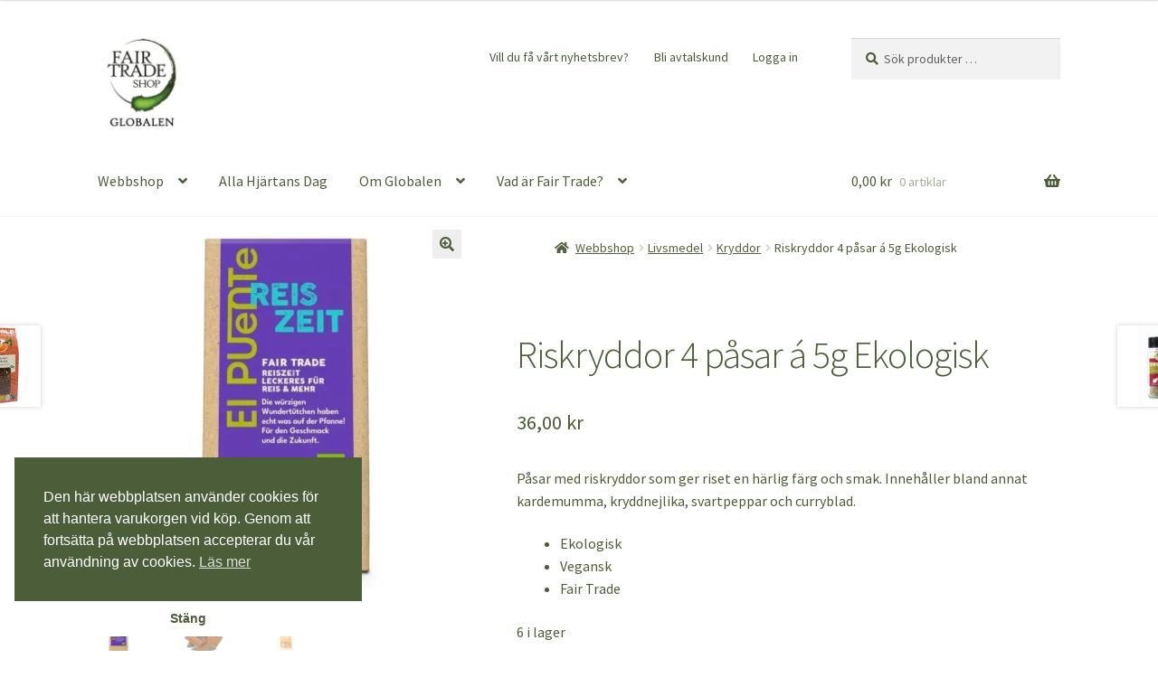

--- FILE ---
content_type: text/html; charset=UTF-8
request_url: https://globalen.nu/produkt/riskryddor-4-pasar-a-5-gram/
body_size: 26608
content:
<!doctype html>
<html lang="sv-SE">
<head>
<meta charset="UTF-8">
<meta name="viewport" content="width=device-width, initial-scale=1">
<link rel="profile" href="http://gmpg.org/xfn/11">
<link rel="pingback" href="https://globalen.nu/xmlrpc.php">

<meta name='robots' content='index, follow, max-image-preview:large, max-snippet:-1, max-video-preview:-1' />

	<!-- This site is optimized with the Yoast SEO Premium plugin v26.8 (Yoast SEO v26.8) - https://yoast.com/product/yoast-seo-premium-wordpress/ -->
	<title>Riskryddor 4 påsar á 5g Ekologisk | Fair Trade Shop Globalen</title>
	<meta name="description" content="Asiatisk kryddblandning som ger risrätter en vacker färg och en underbar doft av kardemumma, kryddnejlika och curryblad. Fair Trade, ekologisk och vegansk." />
	<link rel="canonical" href="https://globalen.nu/produkt/riskryddor-4-pasar-a-5-gram/" />
	<meta property="og:locale" content="sv_SE" />
	<meta property="og:type" content="product" />
	<meta property="og:title" content="Riskryddor 4 påsar á 5g Ekologisk" />
	<meta property="og:description" content="Asiatisk kryddblandning som ger risrätter en vacker färg och en underbar doft av kardemumma, kryddnejlika och curryblad. Fair Trade, ekologisk och vegansk." />
	<meta property="og:url" content="https://globalen.nu/produkt/riskryddor-4-pasar-a-5-gram/" />
	<meta property="og:site_name" content="Fair Trade Shop Globalen" />
	<meta property="article:modified_time" content="2026-01-26T06:38:28+00:00" />
	<meta property="og:image" content="https://usercontent.one/wp/globalen.nu/wp-content/uploads/2024/05/36444_260414.webp?media=1766841701" />
	<meta property="og:image:width" content="1000" />
	<meta property="og:image:height" content="1000" />
	<meta property="og:image:type" content="image/webp" /><meta property="og:image" content="https://usercontent.one/wp/globalen.nu/wp-content/uploads/2024/05/88924_260414.webp?media=1766841701" />
	<meta property="og:image:width" content="1000" />
	<meta property="og:image:height" content="1000" />
	<meta property="og:image:type" content="image/webp" /><meta property="og:image" content="https://usercontent.one/wp/globalen.nu/wp-content/uploads/2022/02/Riskrydda.jpg?media=1766841701" />
	<meta property="og:image:width" content="1080" />
	<meta property="og:image:height" content="1080" />
	<meta property="og:image:type" content="image/jpeg" />
	<meta name="twitter:card" content="summary_large_image" />
	<meta name="twitter:label1" content="Pris" />
	<meta name="twitter:data1" content="36,00&nbsp;&#107;&#114;" />
	<meta name="twitter:label2" content="Tillgänglig" />
	<meta name="twitter:data2" content="I lager" />
	<script type="application/ld+json" class="yoast-schema-graph">{"@context":"https://schema.org","@graph":[{"@type":["WebPage","ItemPage"],"@id":"https://globalen.nu/produkt/riskryddor-4-pasar-a-5-gram/","url":"https://globalen.nu/produkt/riskryddor-4-pasar-a-5-gram/","name":"Riskryddor 4 påsar á 5g Ekologisk | Fair Trade Shop Globalen","isPartOf":{"@id":"https://globalen.nu/#website"},"primaryImageOfPage":{"@id":"https://globalen.nu/produkt/riskryddor-4-pasar-a-5-gram/#primaryimage"},"image":{"@id":"https://globalen.nu/produkt/riskryddor-4-pasar-a-5-gram/#primaryimage"},"thumbnailUrl":"https://globalen.nu/wp-content/uploads/2024/05/36444_260414.webp","description":"Asiatisk kryddblandning som ger risrätter en vacker färg och en underbar doft av kardemumma, kryddnejlika och curryblad. Fair Trade, ekologisk och vegansk.","breadcrumb":{"@id":"https://globalen.nu/produkt/riskryddor-4-pasar-a-5-gram/#breadcrumb"},"inLanguage":"sv-SE","potentialAction":{"@type":"BuyAction","target":"https://globalen.nu/produkt/riskryddor-4-pasar-a-5-gram/"}},{"@type":"ImageObject","inLanguage":"sv-SE","@id":"https://globalen.nu/produkt/riskryddor-4-pasar-a-5-gram/#primaryimage","url":"https://globalen.nu/wp-content/uploads/2024/05/36444_260414.webp","contentUrl":"https://globalen.nu/wp-content/uploads/2024/05/36444_260414.webp","width":1000,"height":1000,"caption":"Riskryddor 4 påsar á 5 gram"},{"@type":"BreadcrumbList","@id":"https://globalen.nu/produkt/riskryddor-4-pasar-a-5-gram/#breadcrumb","itemListElement":[{"@type":"ListItem","position":1,"name":"Hem","item":"https://globalen.nu/"},{"@type":"ListItem","position":2,"name":"Webbshop Globalen","item":"https://globalen.nu/webbshop/"},{"@type":"ListItem","position":3,"name":"Riskryddor 4 påsar á 5g Ekologisk"}]},{"@type":"WebSite","@id":"https://globalen.nu/#website","url":"https://globalen.nu/","name":"Fair Trade Shop Globalen","description":"Fair Trade Shop Globalen","publisher":{"@id":"https://globalen.nu/#organization"},"potentialAction":[{"@type":"SearchAction","target":{"@type":"EntryPoint","urlTemplate":"https://globalen.nu/?s={search_term_string}"},"query-input":{"@type":"PropertyValueSpecification","valueRequired":true,"valueName":"search_term_string"}}],"inLanguage":"sv-SE"},{"@type":"Organization","@id":"https://globalen.nu/#organization","name":"Föreningen Fair Trade Shop Globalen","url":"https://globalen.nu/","logo":{"@type":"ImageObject","inLanguage":"sv-SE","@id":"https://globalen.nu/#/schema/logo/image/","url":"https://globalen.nu/wp-content/uploads/2022/03/GLOBALEN-logga-2-e1649952477398.png","contentUrl":"https://globalen.nu/wp-content/uploads/2022/03/GLOBALEN-logga-2-e1649952477398.png","width":500,"height":631,"caption":"Föreningen Fair Trade Shop Globalen"},"image":{"@id":"https://globalen.nu/#/schema/logo/image/"},"sameAs":["https://www.facebook.com/fairtradeglobalen","https://www.instagram.com/fairtradeshopglobalen/","https://www.youtube.com/watch?v=zrAHiAZEZY0"],"hasMerchantReturnPolicy":{"@type":"MerchantReturnPolicy","merchantReturnLink":"https://globalen.nu/kopvillkor/"}}]}</script>
	<meta property="product:price:amount" content="36.00" />
	<meta property="product:price:currency" content="SEK" />
	<meta property="og:availability" content="instock" />
	<meta property="product:availability" content="instock" />
	<meta property="product:retailer_item_id" content="4030254175113" />
	<meta property="product:condition" content="new" />
	<!-- / Yoast SEO Premium plugin. -->


<link rel='dns-prefetch' href='//www.googletagmanager.com' />
<link rel='dns-prefetch' href='//fonts.googleapis.com' />
<link rel="alternate" type="application/rss+xml" title="Fair Trade Shop Globalen &raquo; Webbflöde" href="https://globalen.nu/feed/" />
<link rel="alternate" type="application/rss+xml" title="Fair Trade Shop Globalen &raquo; Kommentarsflöde" href="https://globalen.nu/comments/feed/" />
<link rel="alternate" title="oEmbed (JSON)" type="application/json+oembed" href="https://globalen.nu/wp-json/oembed/1.0/embed?url=https%3A%2F%2Fglobalen.nu%2Fprodukt%2Friskryddor-4-pasar-a-5-gram%2F" />
<link rel="alternate" title="oEmbed (XML)" type="text/xml+oembed" href="https://globalen.nu/wp-json/oembed/1.0/embed?url=https%3A%2F%2Fglobalen.nu%2Fprodukt%2Friskryddor-4-pasar-a-5-gram%2F&#038;format=xml" />
<style id='wp-img-auto-sizes-contain-inline-css'>
img:is([sizes=auto i],[sizes^="auto," i]){contain-intrinsic-size:3000px 1500px}
/*# sourceURL=wp-img-auto-sizes-contain-inline-css */
</style>
<style id='wp-block-library-inline-css'>
:root{--wp-block-synced-color:#7a00df;--wp-block-synced-color--rgb:122,0,223;--wp-bound-block-color:var(--wp-block-synced-color);--wp-editor-canvas-background:#ddd;--wp-admin-theme-color:#007cba;--wp-admin-theme-color--rgb:0,124,186;--wp-admin-theme-color-darker-10:#006ba1;--wp-admin-theme-color-darker-10--rgb:0,107,160.5;--wp-admin-theme-color-darker-20:#005a87;--wp-admin-theme-color-darker-20--rgb:0,90,135;--wp-admin-border-width-focus:2px}@media (min-resolution:192dpi){:root{--wp-admin-border-width-focus:1.5px}}.wp-element-button{cursor:pointer}:root .has-very-light-gray-background-color{background-color:#eee}:root .has-very-dark-gray-background-color{background-color:#313131}:root .has-very-light-gray-color{color:#eee}:root .has-very-dark-gray-color{color:#313131}:root .has-vivid-green-cyan-to-vivid-cyan-blue-gradient-background{background:linear-gradient(135deg,#00d084,#0693e3)}:root .has-purple-crush-gradient-background{background:linear-gradient(135deg,#34e2e4,#4721fb 50%,#ab1dfe)}:root .has-hazy-dawn-gradient-background{background:linear-gradient(135deg,#faaca8,#dad0ec)}:root .has-subdued-olive-gradient-background{background:linear-gradient(135deg,#fafae1,#67a671)}:root .has-atomic-cream-gradient-background{background:linear-gradient(135deg,#fdd79a,#004a59)}:root .has-nightshade-gradient-background{background:linear-gradient(135deg,#330968,#31cdcf)}:root .has-midnight-gradient-background{background:linear-gradient(135deg,#020381,#2874fc)}:root{--wp--preset--font-size--normal:16px;--wp--preset--font-size--huge:42px}.has-regular-font-size{font-size:1em}.has-larger-font-size{font-size:2.625em}.has-normal-font-size{font-size:var(--wp--preset--font-size--normal)}.has-huge-font-size{font-size:var(--wp--preset--font-size--huge)}.has-text-align-center{text-align:center}.has-text-align-left{text-align:left}.has-text-align-right{text-align:right}.has-fit-text{white-space:nowrap!important}#end-resizable-editor-section{display:none}.aligncenter{clear:both}.items-justified-left{justify-content:flex-start}.items-justified-center{justify-content:center}.items-justified-right{justify-content:flex-end}.items-justified-space-between{justify-content:space-between}.screen-reader-text{border:0;clip-path:inset(50%);height:1px;margin:-1px;overflow:hidden;padding:0;position:absolute;width:1px;word-wrap:normal!important}.screen-reader-text:focus{background-color:#ddd;clip-path:none;color:#444;display:block;font-size:1em;height:auto;left:5px;line-height:normal;padding:15px 23px 14px;text-decoration:none;top:5px;width:auto;z-index:100000}html :where(.has-border-color){border-style:solid}html :where([style*=border-top-color]){border-top-style:solid}html :where([style*=border-right-color]){border-right-style:solid}html :where([style*=border-bottom-color]){border-bottom-style:solid}html :where([style*=border-left-color]){border-left-style:solid}html :where([style*=border-width]){border-style:solid}html :where([style*=border-top-width]){border-top-style:solid}html :where([style*=border-right-width]){border-right-style:solid}html :where([style*=border-bottom-width]){border-bottom-style:solid}html :where([style*=border-left-width]){border-left-style:solid}html :where(img[class*=wp-image-]){height:auto;max-width:100%}:where(figure){margin:0 0 1em}html :where(.is-position-sticky){--wp-admin--admin-bar--position-offset:var(--wp-admin--admin-bar--height,0px)}@media screen and (max-width:600px){html :where(.is-position-sticky){--wp-admin--admin-bar--position-offset:0px}}

/*# sourceURL=wp-block-library-inline-css */
</style><style id='wp-block-image-inline-css'>
.wp-block-image>a,.wp-block-image>figure>a{display:inline-block}.wp-block-image img{box-sizing:border-box;height:auto;max-width:100%;vertical-align:bottom}@media not (prefers-reduced-motion){.wp-block-image img.hide{visibility:hidden}.wp-block-image img.show{animation:show-content-image .4s}}.wp-block-image[style*=border-radius] img,.wp-block-image[style*=border-radius]>a{border-radius:inherit}.wp-block-image.has-custom-border img{box-sizing:border-box}.wp-block-image.aligncenter{text-align:center}.wp-block-image.alignfull>a,.wp-block-image.alignwide>a{width:100%}.wp-block-image.alignfull img,.wp-block-image.alignwide img{height:auto;width:100%}.wp-block-image .aligncenter,.wp-block-image .alignleft,.wp-block-image .alignright,.wp-block-image.aligncenter,.wp-block-image.alignleft,.wp-block-image.alignright{display:table}.wp-block-image .aligncenter>figcaption,.wp-block-image .alignleft>figcaption,.wp-block-image .alignright>figcaption,.wp-block-image.aligncenter>figcaption,.wp-block-image.alignleft>figcaption,.wp-block-image.alignright>figcaption{caption-side:bottom;display:table-caption}.wp-block-image .alignleft{float:left;margin:.5em 1em .5em 0}.wp-block-image .alignright{float:right;margin:.5em 0 .5em 1em}.wp-block-image .aligncenter{margin-left:auto;margin-right:auto}.wp-block-image :where(figcaption){margin-bottom:1em;margin-top:.5em}.wp-block-image.is-style-circle-mask img{border-radius:9999px}@supports ((-webkit-mask-image:none) or (mask-image:none)) or (-webkit-mask-image:none){.wp-block-image.is-style-circle-mask img{border-radius:0;-webkit-mask-image:url('data:image/svg+xml;utf8,<svg viewBox="0 0 100 100" xmlns="http://www.w3.org/2000/svg"><circle cx="50" cy="50" r="50"/></svg>');mask-image:url('data:image/svg+xml;utf8,<svg viewBox="0 0 100 100" xmlns="http://www.w3.org/2000/svg"><circle cx="50" cy="50" r="50"/></svg>');mask-mode:alpha;-webkit-mask-position:center;mask-position:center;-webkit-mask-repeat:no-repeat;mask-repeat:no-repeat;-webkit-mask-size:contain;mask-size:contain}}:root :where(.wp-block-image.is-style-rounded img,.wp-block-image .is-style-rounded img){border-radius:9999px}.wp-block-image figure{margin:0}.wp-lightbox-container{display:flex;flex-direction:column;position:relative}.wp-lightbox-container img{cursor:zoom-in}.wp-lightbox-container img:hover+button{opacity:1}.wp-lightbox-container button{align-items:center;backdrop-filter:blur(16px) saturate(180%);background-color:#5a5a5a40;border:none;border-radius:4px;cursor:zoom-in;display:flex;height:20px;justify-content:center;opacity:0;padding:0;position:absolute;right:16px;text-align:center;top:16px;width:20px;z-index:100}@media not (prefers-reduced-motion){.wp-lightbox-container button{transition:opacity .2s ease}}.wp-lightbox-container button:focus-visible{outline:3px auto #5a5a5a40;outline:3px auto -webkit-focus-ring-color;outline-offset:3px}.wp-lightbox-container button:hover{cursor:pointer;opacity:1}.wp-lightbox-container button:focus{opacity:1}.wp-lightbox-container button:focus,.wp-lightbox-container button:hover,.wp-lightbox-container button:not(:hover):not(:active):not(.has-background){background-color:#5a5a5a40;border:none}.wp-lightbox-overlay{box-sizing:border-box;cursor:zoom-out;height:100vh;left:0;overflow:hidden;position:fixed;top:0;visibility:hidden;width:100%;z-index:100000}.wp-lightbox-overlay .close-button{align-items:center;cursor:pointer;display:flex;justify-content:center;min-height:40px;min-width:40px;padding:0;position:absolute;right:calc(env(safe-area-inset-right) + 16px);top:calc(env(safe-area-inset-top) + 16px);z-index:5000000}.wp-lightbox-overlay .close-button:focus,.wp-lightbox-overlay .close-button:hover,.wp-lightbox-overlay .close-button:not(:hover):not(:active):not(.has-background){background:none;border:none}.wp-lightbox-overlay .lightbox-image-container{height:var(--wp--lightbox-container-height);left:50%;overflow:hidden;position:absolute;top:50%;transform:translate(-50%,-50%);transform-origin:top left;width:var(--wp--lightbox-container-width);z-index:9999999999}.wp-lightbox-overlay .wp-block-image{align-items:center;box-sizing:border-box;display:flex;height:100%;justify-content:center;margin:0;position:relative;transform-origin:0 0;width:100%;z-index:3000000}.wp-lightbox-overlay .wp-block-image img{height:var(--wp--lightbox-image-height);min-height:var(--wp--lightbox-image-height);min-width:var(--wp--lightbox-image-width);width:var(--wp--lightbox-image-width)}.wp-lightbox-overlay .wp-block-image figcaption{display:none}.wp-lightbox-overlay button{background:none;border:none}.wp-lightbox-overlay .scrim{background-color:#fff;height:100%;opacity:.9;position:absolute;width:100%;z-index:2000000}.wp-lightbox-overlay.active{visibility:visible}@media not (prefers-reduced-motion){.wp-lightbox-overlay.active{animation:turn-on-visibility .25s both}.wp-lightbox-overlay.active img{animation:turn-on-visibility .35s both}.wp-lightbox-overlay.show-closing-animation:not(.active){animation:turn-off-visibility .35s both}.wp-lightbox-overlay.show-closing-animation:not(.active) img{animation:turn-off-visibility .25s both}.wp-lightbox-overlay.zoom.active{animation:none;opacity:1;visibility:visible}.wp-lightbox-overlay.zoom.active .lightbox-image-container{animation:lightbox-zoom-in .4s}.wp-lightbox-overlay.zoom.active .lightbox-image-container img{animation:none}.wp-lightbox-overlay.zoom.active .scrim{animation:turn-on-visibility .4s forwards}.wp-lightbox-overlay.zoom.show-closing-animation:not(.active){animation:none}.wp-lightbox-overlay.zoom.show-closing-animation:not(.active) .lightbox-image-container{animation:lightbox-zoom-out .4s}.wp-lightbox-overlay.zoom.show-closing-animation:not(.active) .lightbox-image-container img{animation:none}.wp-lightbox-overlay.zoom.show-closing-animation:not(.active) .scrim{animation:turn-off-visibility .4s forwards}}@keyframes show-content-image{0%{visibility:hidden}99%{visibility:hidden}to{visibility:visible}}@keyframes turn-on-visibility{0%{opacity:0}to{opacity:1}}@keyframes turn-off-visibility{0%{opacity:1;visibility:visible}99%{opacity:0;visibility:visible}to{opacity:0;visibility:hidden}}@keyframes lightbox-zoom-in{0%{transform:translate(calc((-100vw + var(--wp--lightbox-scrollbar-width))/2 + var(--wp--lightbox-initial-left-position)),calc(-50vh + var(--wp--lightbox-initial-top-position))) scale(var(--wp--lightbox-scale))}to{transform:translate(-50%,-50%) scale(1)}}@keyframes lightbox-zoom-out{0%{transform:translate(-50%,-50%) scale(1);visibility:visible}99%{visibility:visible}to{transform:translate(calc((-100vw + var(--wp--lightbox-scrollbar-width))/2 + var(--wp--lightbox-initial-left-position)),calc(-50vh + var(--wp--lightbox-initial-top-position))) scale(var(--wp--lightbox-scale));visibility:hidden}}
/*# sourceURL=https://globalen.nu/wp-includes/blocks/image/style.min.css */
</style>
<style id='wp-block-image-theme-inline-css'>
:root :where(.wp-block-image figcaption){color:#555;font-size:13px;text-align:center}.is-dark-theme :root :where(.wp-block-image figcaption){color:#ffffffa6}.wp-block-image{margin:0 0 1em}
/*# sourceURL=https://globalen.nu/wp-includes/blocks/image/theme.min.css */
</style>
<style id='wp-block-media-text-inline-css'>
.wp-block-media-text{box-sizing:border-box;
  /*!rtl:begin:ignore*/direction:ltr;
  /*!rtl:end:ignore*/display:grid;grid-template-columns:50% 1fr;grid-template-rows:auto}.wp-block-media-text.has-media-on-the-right{grid-template-columns:1fr 50%}.wp-block-media-text.is-vertically-aligned-top>.wp-block-media-text__content,.wp-block-media-text.is-vertically-aligned-top>.wp-block-media-text__media{align-self:start}.wp-block-media-text.is-vertically-aligned-center>.wp-block-media-text__content,.wp-block-media-text.is-vertically-aligned-center>.wp-block-media-text__media,.wp-block-media-text>.wp-block-media-text__content,.wp-block-media-text>.wp-block-media-text__media{align-self:center}.wp-block-media-text.is-vertically-aligned-bottom>.wp-block-media-text__content,.wp-block-media-text.is-vertically-aligned-bottom>.wp-block-media-text__media{align-self:end}.wp-block-media-text>.wp-block-media-text__media{
  /*!rtl:begin:ignore*/grid-column:1;grid-row:1;
  /*!rtl:end:ignore*/margin:0}.wp-block-media-text>.wp-block-media-text__content{direction:ltr;
  /*!rtl:begin:ignore*/grid-column:2;grid-row:1;
  /*!rtl:end:ignore*/padding:0 8%;word-break:break-word}.wp-block-media-text.has-media-on-the-right>.wp-block-media-text__media{
  /*!rtl:begin:ignore*/grid-column:2;grid-row:1
  /*!rtl:end:ignore*/}.wp-block-media-text.has-media-on-the-right>.wp-block-media-text__content{
  /*!rtl:begin:ignore*/grid-column:1;grid-row:1
  /*!rtl:end:ignore*/}.wp-block-media-text__media a{display:block}.wp-block-media-text__media img,.wp-block-media-text__media video{height:auto;max-width:unset;vertical-align:middle;width:100%}.wp-block-media-text.is-image-fill>.wp-block-media-text__media{background-size:cover;height:100%;min-height:250px}.wp-block-media-text.is-image-fill>.wp-block-media-text__media>a{display:block;height:100%}.wp-block-media-text.is-image-fill>.wp-block-media-text__media img{height:1px;margin:-1px;overflow:hidden;padding:0;position:absolute;width:1px;clip:rect(0,0,0,0);border:0}.wp-block-media-text.is-image-fill-element>.wp-block-media-text__media{height:100%;min-height:250px}.wp-block-media-text.is-image-fill-element>.wp-block-media-text__media>a{display:block;height:100%}.wp-block-media-text.is-image-fill-element>.wp-block-media-text__media img{height:100%;object-fit:cover;width:100%}@media (max-width:600px){.wp-block-media-text.is-stacked-on-mobile{grid-template-columns:100%!important}.wp-block-media-text.is-stacked-on-mobile>.wp-block-media-text__media{grid-column:1;grid-row:1}.wp-block-media-text.is-stacked-on-mobile>.wp-block-media-text__content{grid-column:1;grid-row:2}}
/*# sourceURL=https://globalen.nu/wp-includes/blocks/media-text/style.min.css */
</style>
<style id='wp-block-columns-inline-css'>
.wp-block-columns{box-sizing:border-box;display:flex;flex-wrap:wrap!important}@media (min-width:782px){.wp-block-columns{flex-wrap:nowrap!important}}.wp-block-columns{align-items:normal!important}.wp-block-columns.are-vertically-aligned-top{align-items:flex-start}.wp-block-columns.are-vertically-aligned-center{align-items:center}.wp-block-columns.are-vertically-aligned-bottom{align-items:flex-end}@media (max-width:781px){.wp-block-columns:not(.is-not-stacked-on-mobile)>.wp-block-column{flex-basis:100%!important}}@media (min-width:782px){.wp-block-columns:not(.is-not-stacked-on-mobile)>.wp-block-column{flex-basis:0;flex-grow:1}.wp-block-columns:not(.is-not-stacked-on-mobile)>.wp-block-column[style*=flex-basis]{flex-grow:0}}.wp-block-columns.is-not-stacked-on-mobile{flex-wrap:nowrap!important}.wp-block-columns.is-not-stacked-on-mobile>.wp-block-column{flex-basis:0;flex-grow:1}.wp-block-columns.is-not-stacked-on-mobile>.wp-block-column[style*=flex-basis]{flex-grow:0}:where(.wp-block-columns){margin-bottom:1.75em}:where(.wp-block-columns.has-background){padding:1.25em 2.375em}.wp-block-column{flex-grow:1;min-width:0;overflow-wrap:break-word;word-break:break-word}.wp-block-column.is-vertically-aligned-top{align-self:flex-start}.wp-block-column.is-vertically-aligned-center{align-self:center}.wp-block-column.is-vertically-aligned-bottom{align-self:flex-end}.wp-block-column.is-vertically-aligned-stretch{align-self:stretch}.wp-block-column.is-vertically-aligned-bottom,.wp-block-column.is-vertically-aligned-center,.wp-block-column.is-vertically-aligned-top{width:100%}
/*# sourceURL=https://globalen.nu/wp-includes/blocks/columns/style.min.css */
</style>
<style id='wp-block-group-inline-css'>
.wp-block-group{box-sizing:border-box}:where(.wp-block-group.wp-block-group-is-layout-constrained){position:relative}
/*# sourceURL=https://globalen.nu/wp-includes/blocks/group/style.min.css */
</style>
<style id='wp-block-group-theme-inline-css'>
:where(.wp-block-group.has-background){padding:1.25em 2.375em}
/*# sourceURL=https://globalen.nu/wp-includes/blocks/group/theme.min.css */
</style>
<style id='wp-block-paragraph-inline-css'>
.is-small-text{font-size:.875em}.is-regular-text{font-size:1em}.is-large-text{font-size:2.25em}.is-larger-text{font-size:3em}.has-drop-cap:not(:focus):first-letter{float:left;font-size:8.4em;font-style:normal;font-weight:100;line-height:.68;margin:.05em .1em 0 0;text-transform:uppercase}body.rtl .has-drop-cap:not(:focus):first-letter{float:none;margin-left:.1em}p.has-drop-cap.has-background{overflow:hidden}:root :where(p.has-background){padding:1.25em 2.375em}:where(p.has-text-color:not(.has-link-color)) a{color:inherit}p.has-text-align-left[style*="writing-mode:vertical-lr"],p.has-text-align-right[style*="writing-mode:vertical-rl"]{rotate:180deg}
/*# sourceURL=https://globalen.nu/wp-includes/blocks/paragraph/style.min.css */
</style>
<link rel='stylesheet' id='wc-blocks-style-css' href='https://usercontent.one/wp/globalen.nu/wp-content/plugins/woocommerce/assets/client/blocks/wc-blocks.css?ver=wc-10.4.3&media=1766841701' media='all' />
<style id='global-styles-inline-css'>
:root{--wp--preset--aspect-ratio--square: 1;--wp--preset--aspect-ratio--4-3: 4/3;--wp--preset--aspect-ratio--3-4: 3/4;--wp--preset--aspect-ratio--3-2: 3/2;--wp--preset--aspect-ratio--2-3: 2/3;--wp--preset--aspect-ratio--16-9: 16/9;--wp--preset--aspect-ratio--9-16: 9/16;--wp--preset--color--black: #000000;--wp--preset--color--cyan-bluish-gray: #abb8c3;--wp--preset--color--white: #ffffff;--wp--preset--color--pale-pink: #f78da7;--wp--preset--color--vivid-red: #cf2e2e;--wp--preset--color--luminous-vivid-orange: #ff6900;--wp--preset--color--luminous-vivid-amber: #fcb900;--wp--preset--color--light-green-cyan: #7bdcb5;--wp--preset--color--vivid-green-cyan: #00d084;--wp--preset--color--pale-cyan-blue: #8ed1fc;--wp--preset--color--vivid-cyan-blue: #0693e3;--wp--preset--color--vivid-purple: #9b51e0;--wp--preset--gradient--vivid-cyan-blue-to-vivid-purple: linear-gradient(135deg,rgb(6,147,227) 0%,rgb(155,81,224) 100%);--wp--preset--gradient--light-green-cyan-to-vivid-green-cyan: linear-gradient(135deg,rgb(122,220,180) 0%,rgb(0,208,130) 100%);--wp--preset--gradient--luminous-vivid-amber-to-luminous-vivid-orange: linear-gradient(135deg,rgb(252,185,0) 0%,rgb(255,105,0) 100%);--wp--preset--gradient--luminous-vivid-orange-to-vivid-red: linear-gradient(135deg,rgb(255,105,0) 0%,rgb(207,46,46) 100%);--wp--preset--gradient--very-light-gray-to-cyan-bluish-gray: linear-gradient(135deg,rgb(238,238,238) 0%,rgb(169,184,195) 100%);--wp--preset--gradient--cool-to-warm-spectrum: linear-gradient(135deg,rgb(74,234,220) 0%,rgb(151,120,209) 20%,rgb(207,42,186) 40%,rgb(238,44,130) 60%,rgb(251,105,98) 80%,rgb(254,248,76) 100%);--wp--preset--gradient--blush-light-purple: linear-gradient(135deg,rgb(255,206,236) 0%,rgb(152,150,240) 100%);--wp--preset--gradient--blush-bordeaux: linear-gradient(135deg,rgb(254,205,165) 0%,rgb(254,45,45) 50%,rgb(107,0,62) 100%);--wp--preset--gradient--luminous-dusk: linear-gradient(135deg,rgb(255,203,112) 0%,rgb(199,81,192) 50%,rgb(65,88,208) 100%);--wp--preset--gradient--pale-ocean: linear-gradient(135deg,rgb(255,245,203) 0%,rgb(182,227,212) 50%,rgb(51,167,181) 100%);--wp--preset--gradient--electric-grass: linear-gradient(135deg,rgb(202,248,128) 0%,rgb(113,206,126) 100%);--wp--preset--gradient--midnight: linear-gradient(135deg,rgb(2,3,129) 0%,rgb(40,116,252) 100%);--wp--preset--font-size--small: 14px;--wp--preset--font-size--medium: 23px;--wp--preset--font-size--large: 26px;--wp--preset--font-size--x-large: 42px;--wp--preset--font-size--normal: 16px;--wp--preset--font-size--huge: 37px;--wp--preset--spacing--20: 0.44rem;--wp--preset--spacing--30: 0.67rem;--wp--preset--spacing--40: 1rem;--wp--preset--spacing--50: 1.5rem;--wp--preset--spacing--60: 2.25rem;--wp--preset--spacing--70: 3.38rem;--wp--preset--spacing--80: 5.06rem;--wp--preset--shadow--natural: 6px 6px 9px rgba(0, 0, 0, 0.2);--wp--preset--shadow--deep: 12px 12px 50px rgba(0, 0, 0, 0.4);--wp--preset--shadow--sharp: 6px 6px 0px rgba(0, 0, 0, 0.2);--wp--preset--shadow--outlined: 6px 6px 0px -3px rgb(255, 255, 255), 6px 6px rgb(0, 0, 0);--wp--preset--shadow--crisp: 6px 6px 0px rgb(0, 0, 0);}:root :where(.is-layout-flow) > :first-child{margin-block-start: 0;}:root :where(.is-layout-flow) > :last-child{margin-block-end: 0;}:root :where(.is-layout-flow) > *{margin-block-start: 24px;margin-block-end: 0;}:root :where(.is-layout-constrained) > :first-child{margin-block-start: 0;}:root :where(.is-layout-constrained) > :last-child{margin-block-end: 0;}:root :where(.is-layout-constrained) > *{margin-block-start: 24px;margin-block-end: 0;}:root :where(.is-layout-flex){gap: 24px;}:root :where(.is-layout-grid){gap: 24px;}body .is-layout-flex{display: flex;}.is-layout-flex{flex-wrap: wrap;align-items: center;}.is-layout-flex > :is(*, div){margin: 0;}body .is-layout-grid{display: grid;}.is-layout-grid > :is(*, div){margin: 0;}.has-black-color{color: var(--wp--preset--color--black) !important;}.has-cyan-bluish-gray-color{color: var(--wp--preset--color--cyan-bluish-gray) !important;}.has-white-color{color: var(--wp--preset--color--white) !important;}.has-pale-pink-color{color: var(--wp--preset--color--pale-pink) !important;}.has-vivid-red-color{color: var(--wp--preset--color--vivid-red) !important;}.has-luminous-vivid-orange-color{color: var(--wp--preset--color--luminous-vivid-orange) !important;}.has-luminous-vivid-amber-color{color: var(--wp--preset--color--luminous-vivid-amber) !important;}.has-light-green-cyan-color{color: var(--wp--preset--color--light-green-cyan) !important;}.has-vivid-green-cyan-color{color: var(--wp--preset--color--vivid-green-cyan) !important;}.has-pale-cyan-blue-color{color: var(--wp--preset--color--pale-cyan-blue) !important;}.has-vivid-cyan-blue-color{color: var(--wp--preset--color--vivid-cyan-blue) !important;}.has-vivid-purple-color{color: var(--wp--preset--color--vivid-purple) !important;}.has-black-background-color{background-color: var(--wp--preset--color--black) !important;}.has-cyan-bluish-gray-background-color{background-color: var(--wp--preset--color--cyan-bluish-gray) !important;}.has-white-background-color{background-color: var(--wp--preset--color--white) !important;}.has-pale-pink-background-color{background-color: var(--wp--preset--color--pale-pink) !important;}.has-vivid-red-background-color{background-color: var(--wp--preset--color--vivid-red) !important;}.has-luminous-vivid-orange-background-color{background-color: var(--wp--preset--color--luminous-vivid-orange) !important;}.has-luminous-vivid-amber-background-color{background-color: var(--wp--preset--color--luminous-vivid-amber) !important;}.has-light-green-cyan-background-color{background-color: var(--wp--preset--color--light-green-cyan) !important;}.has-vivid-green-cyan-background-color{background-color: var(--wp--preset--color--vivid-green-cyan) !important;}.has-pale-cyan-blue-background-color{background-color: var(--wp--preset--color--pale-cyan-blue) !important;}.has-vivid-cyan-blue-background-color{background-color: var(--wp--preset--color--vivid-cyan-blue) !important;}.has-vivid-purple-background-color{background-color: var(--wp--preset--color--vivid-purple) !important;}.has-black-border-color{border-color: var(--wp--preset--color--black) !important;}.has-cyan-bluish-gray-border-color{border-color: var(--wp--preset--color--cyan-bluish-gray) !important;}.has-white-border-color{border-color: var(--wp--preset--color--white) !important;}.has-pale-pink-border-color{border-color: var(--wp--preset--color--pale-pink) !important;}.has-vivid-red-border-color{border-color: var(--wp--preset--color--vivid-red) !important;}.has-luminous-vivid-orange-border-color{border-color: var(--wp--preset--color--luminous-vivid-orange) !important;}.has-luminous-vivid-amber-border-color{border-color: var(--wp--preset--color--luminous-vivid-amber) !important;}.has-light-green-cyan-border-color{border-color: var(--wp--preset--color--light-green-cyan) !important;}.has-vivid-green-cyan-border-color{border-color: var(--wp--preset--color--vivid-green-cyan) !important;}.has-pale-cyan-blue-border-color{border-color: var(--wp--preset--color--pale-cyan-blue) !important;}.has-vivid-cyan-blue-border-color{border-color: var(--wp--preset--color--vivid-cyan-blue) !important;}.has-vivid-purple-border-color{border-color: var(--wp--preset--color--vivid-purple) !important;}.has-vivid-cyan-blue-to-vivid-purple-gradient-background{background: var(--wp--preset--gradient--vivid-cyan-blue-to-vivid-purple) !important;}.has-light-green-cyan-to-vivid-green-cyan-gradient-background{background: var(--wp--preset--gradient--light-green-cyan-to-vivid-green-cyan) !important;}.has-luminous-vivid-amber-to-luminous-vivid-orange-gradient-background{background: var(--wp--preset--gradient--luminous-vivid-amber-to-luminous-vivid-orange) !important;}.has-luminous-vivid-orange-to-vivid-red-gradient-background{background: var(--wp--preset--gradient--luminous-vivid-orange-to-vivid-red) !important;}.has-very-light-gray-to-cyan-bluish-gray-gradient-background{background: var(--wp--preset--gradient--very-light-gray-to-cyan-bluish-gray) !important;}.has-cool-to-warm-spectrum-gradient-background{background: var(--wp--preset--gradient--cool-to-warm-spectrum) !important;}.has-blush-light-purple-gradient-background{background: var(--wp--preset--gradient--blush-light-purple) !important;}.has-blush-bordeaux-gradient-background{background: var(--wp--preset--gradient--blush-bordeaux) !important;}.has-luminous-dusk-gradient-background{background: var(--wp--preset--gradient--luminous-dusk) !important;}.has-pale-ocean-gradient-background{background: var(--wp--preset--gradient--pale-ocean) !important;}.has-electric-grass-gradient-background{background: var(--wp--preset--gradient--electric-grass) !important;}.has-midnight-gradient-background{background: var(--wp--preset--gradient--midnight) !important;}.has-small-font-size{font-size: var(--wp--preset--font-size--small) !important;}.has-medium-font-size{font-size: var(--wp--preset--font-size--medium) !important;}.has-large-font-size{font-size: var(--wp--preset--font-size--large) !important;}.has-x-large-font-size{font-size: var(--wp--preset--font-size--x-large) !important;}
/*# sourceURL=global-styles-inline-css */
</style>
<style id='core-block-supports-inline-css'>
.wp-container-core-group-is-layout-fe9cc265{flex-direction:column;align-items:flex-start;}.wp-container-core-columns-is-layout-28f84493{flex-wrap:nowrap;}
/*# sourceURL=core-block-supports-inline-css */
</style>

<style id='classic-theme-styles-inline-css'>
/*! This file is auto-generated */
.wp-block-button__link{color:#fff;background-color:#32373c;border-radius:9999px;box-shadow:none;text-decoration:none;padding:calc(.667em + 2px) calc(1.333em + 2px);font-size:1.125em}.wp-block-file__button{background:#32373c;color:#fff;text-decoration:none}
/*# sourceURL=/wp-includes/css/classic-themes.min.css */
</style>
<link rel='stylesheet' id='storefront-gutenberg-blocks-css' href='https://usercontent.one/wp/globalen.nu/wp-content/themes/storefront/assets/css/base/gutenberg-blocks.css?ver=4.6.2&media=1766841701' media='all' />
<style id='storefront-gutenberg-blocks-inline-css'>

				.wp-block-button__link:not(.has-text-color) {
					color: #4b5e39;
				}

				.wp-block-button__link:not(.has-text-color):hover,
				.wp-block-button__link:not(.has-text-color):focus,
				.wp-block-button__link:not(.has-text-color):active {
					color: #4b5e39;
				}

				.wp-block-button__link:not(.has-background) {
					background-color: #eeeeee;
				}

				.wp-block-button__link:not(.has-background):hover,
				.wp-block-button__link:not(.has-background):focus,
				.wp-block-button__link:not(.has-background):active {
					border-color: #d5d5d5;
					background-color: #d5d5d5;
				}

				.wc-block-grid__products .wc-block-grid__product .wp-block-button__link {
					background-color: #eeeeee;
					border-color: #eeeeee;
					color: #4b5e39;
				}

				.wp-block-quote footer,
				.wp-block-quote cite,
				.wp-block-quote__citation {
					color: #4b5e39;
				}

				.wp-block-pullquote cite,
				.wp-block-pullquote footer,
				.wp-block-pullquote__citation {
					color: #4b5e39;
				}

				.wp-block-image figcaption {
					color: #4b5e39;
				}

				.wp-block-separator.is-style-dots::before {
					color: #4b5e39;
				}

				.wp-block-file a.wp-block-file__button {
					color: #4b5e39;
					background-color: #eeeeee;
					border-color: #eeeeee;
				}

				.wp-block-file a.wp-block-file__button:hover,
				.wp-block-file a.wp-block-file__button:focus,
				.wp-block-file a.wp-block-file__button:active {
					color: #4b5e39;
					background-color: #d5d5d5;
				}

				.wp-block-code,
				.wp-block-preformatted pre {
					color: #4b5e39;
				}

				.wp-block-table:not( .has-background ):not( .is-style-stripes ) tbody tr:nth-child(2n) td {
					background-color: #fdfdfd;
				}

				.wp-block-cover .wp-block-cover__inner-container h1:not(.has-text-color),
				.wp-block-cover .wp-block-cover__inner-container h2:not(.has-text-color),
				.wp-block-cover .wp-block-cover__inner-container h3:not(.has-text-color),
				.wp-block-cover .wp-block-cover__inner-container h4:not(.has-text-color),
				.wp-block-cover .wp-block-cover__inner-container h5:not(.has-text-color),
				.wp-block-cover .wp-block-cover__inner-container h6:not(.has-text-color) {
					color: #000000;
				}

				div.wc-block-components-price-slider__range-input-progress,
				.rtl .wc-block-components-price-slider__range-input-progress {
					--range-color: #4b5e39;
				}

				/* Target only IE11 */
				@media all and (-ms-high-contrast: none), (-ms-high-contrast: active) {
					.wc-block-components-price-slider__range-input-progress {
						background: #4b5e39;
					}
				}

				.wc-block-components-button:not(.is-link) {
					background-color: #4b5e39;
					color: #ffffff;
				}

				.wc-block-components-button:not(.is-link):hover,
				.wc-block-components-button:not(.is-link):focus,
				.wc-block-components-button:not(.is-link):active {
					background-color: #324520;
					color: #ffffff;
				}

				.wc-block-components-button:not(.is-link):disabled {
					background-color: #4b5e39;
					color: #ffffff;
				}

				.wc-block-cart__submit-container {
					background-color: #ffffff;
				}

				.wc-block-cart__submit-container::before {
					color: rgba(220,220,220,0.5);
				}

				.wc-block-components-order-summary-item__quantity {
					background-color: #ffffff;
					border-color: #4b5e39;
					box-shadow: 0 0 0 2px #ffffff;
					color: #4b5e39;
				}
			
/*# sourceURL=storefront-gutenberg-blocks-inline-css */
</style>
<link rel='stylesheet' id='photoswipe-css' href='https://usercontent.one/wp/globalen.nu/wp-content/plugins/woocommerce/assets/css/photoswipe/photoswipe.min.css?ver=10.4.3&media=1766841701' media='all' />
<link rel='stylesheet' id='photoswipe-default-skin-css' href='https://usercontent.one/wp/globalen.nu/wp-content/plugins/woocommerce/assets/css/photoswipe/default-skin/default-skin.min.css?ver=10.4.3&media=1766841701' media='all' />
<style id='woocommerce-inline-inline-css'>
.woocommerce form .form-row .required { visibility: hidden; }
/*# sourceURL=woocommerce-inline-inline-css */
</style>
<link rel='stylesheet' id='nmf_sync_frontend_style-css' href='https://usercontent.one/wp/globalen.nu/wp-content/plugins/flo-sync/assets/css/northmill-sync-frontend.css?media=1766841701?ver=1764184557' media='all' />
<link rel='stylesheet' id='nsc_bar_nice-cookie-consent-css' href='https://usercontent.one/wp/globalen.nu/wp-content/plugins/beautiful-and-responsive-cookie-consent/public/cookieNSCconsent.min.css?ver=4.9.2&media=1766841701' media='all' />
<link rel='stylesheet' id='storefront-style-css' href='https://usercontent.one/wp/globalen.nu/wp-content/themes/storefront/style.css?ver=4.6.2&media=1766841701' media='all' />
<style id='storefront-style-inline-css'>

			.main-navigation ul li a,
			.site-title a,
			ul.menu li a,
			.site-branding h1 a,
			button.menu-toggle,
			button.menu-toggle:hover,
			.handheld-navigation .dropdown-toggle {
				color: #4b5e39;
			}

			button.menu-toggle,
			button.menu-toggle:hover {
				border-color: #4b5e39;
			}

			.main-navigation ul li a:hover,
			.main-navigation ul li:hover > a,
			.site-title a:hover,
			.site-header ul.menu li.current-menu-item > a {
				color: #8c9f7a;
			}

			table:not( .has-background ) th {
				background-color: #f8f8f8;
			}

			table:not( .has-background ) tbody td {
				background-color: #fdfdfd;
			}

			table:not( .has-background ) tbody tr:nth-child(2n) td,
			fieldset,
			fieldset legend {
				background-color: #fbfbfb;
			}

			.site-header,
			.secondary-navigation ul ul,
			.main-navigation ul.menu > li.menu-item-has-children:after,
			.secondary-navigation ul.menu ul,
			.storefront-handheld-footer-bar,
			.storefront-handheld-footer-bar ul li > a,
			.storefront-handheld-footer-bar ul li.search .site-search,
			button.menu-toggle,
			button.menu-toggle:hover {
				background-color: #ffffff;
			}

			p.site-description,
			.site-header,
			.storefront-handheld-footer-bar {
				color: #4b5e39;
			}

			button.menu-toggle:after,
			button.menu-toggle:before,
			button.menu-toggle span:before {
				background-color: #4b5e39;
			}

			h1, h2, h3, h4, h5, h6, .wc-block-grid__product-title {
				color: #4b5e39;
			}

			.widget h1 {
				border-bottom-color: #4b5e39;
			}

			body,
			.secondary-navigation a {
				color: #4b5e39;
			}

			.widget-area .widget a,
			.hentry .entry-header .posted-on a,
			.hentry .entry-header .post-author a,
			.hentry .entry-header .post-comments a,
			.hentry .entry-header .byline a {
				color: #50633e;
			}

			a {
				color: #4b5e39;
			}

			a:focus,
			button:focus,
			.button.alt:focus,
			input:focus,
			textarea:focus,
			input[type="button"]:focus,
			input[type="reset"]:focus,
			input[type="submit"]:focus,
			input[type="email"]:focus,
			input[type="tel"]:focus,
			input[type="url"]:focus,
			input[type="password"]:focus,
			input[type="search"]:focus {
				outline-color: #4b5e39;
			}

			button, input[type="button"], input[type="reset"], input[type="submit"], .button, .widget a.button {
				background-color: #eeeeee;
				border-color: #eeeeee;
				color: #4b5e39;
			}

			button:hover, input[type="button"]:hover, input[type="reset"]:hover, input[type="submit"]:hover, .button:hover, .widget a.button:hover {
				background-color: #d5d5d5;
				border-color: #d5d5d5;
				color: #4b5e39;
			}

			button.alt, input[type="button"].alt, input[type="reset"].alt, input[type="submit"].alt, .button.alt, .widget-area .widget a.button.alt {
				background-color: #4b5e39;
				border-color: #4b5e39;
				color: #ffffff;
			}

			button.alt:hover, input[type="button"].alt:hover, input[type="reset"].alt:hover, input[type="submit"].alt:hover, .button.alt:hover, .widget-area .widget a.button.alt:hover {
				background-color: #324520;
				border-color: #324520;
				color: #ffffff;
			}

			.pagination .page-numbers li .page-numbers.current {
				background-color: #e6e6e6;
				color: #41542f;
			}

			#comments .comment-list .comment-content .comment-text {
				background-color: #f8f8f8;
			}

			.site-footer {
				background-color: #f0f0f0;
				color: #4b5e39;
			}

			.site-footer a:not(.button):not(.components-button) {
				color: #4b5e39;
			}

			.site-footer .storefront-handheld-footer-bar a:not(.button):not(.components-button) {
				color: #4b5e39;
			}

			.site-footer h1, .site-footer h2, .site-footer h3, .site-footer h4, .site-footer h5, .site-footer h6, .site-footer .widget .widget-title, .site-footer .widget .widgettitle {
				color: #4b5e39;
			}

			.page-template-template-homepage.has-post-thumbnail .type-page.has-post-thumbnail .entry-title {
				color: #000000;
			}

			.page-template-template-homepage.has-post-thumbnail .type-page.has-post-thumbnail .entry-content {
				color: #000000;
			}

			@media screen and ( min-width: 768px ) {
				.secondary-navigation ul.menu a:hover {
					color: #647752;
				}

				.secondary-navigation ul.menu a {
					color: #4b5e39;
				}

				.main-navigation ul.menu ul.sub-menu,
				.main-navigation ul.nav-menu ul.children {
					background-color: #f0f0f0;
				}

				.site-header {
					border-bottom-color: #f0f0f0;
				}
			}
/*# sourceURL=storefront-style-inline-css */
</style>
<link rel='stylesheet' id='storefront-icons-css' href='https://usercontent.one/wp/globalen.nu/wp-content/themes/storefront/assets/css/base/icons.css?ver=4.6.2&media=1766841701' media='all' />
<link rel='stylesheet' id='storefront-fonts-css' href='https://fonts.googleapis.com/css?family=Source+Sans+Pro%3A400%2C300%2C300italic%2C400italic%2C600%2C700%2C900&#038;subset=latin%2Clatin-ext&#038;ver=4.6.2' media='all' />
<link rel='stylesheet' id='mf-swish-pay-css' href='https://usercontent.one/wp/globalen.nu/wp-content/plugins/flo-checkout/assets/css/flo_pay_swish.css?media=1766841701?ver=1763891732' media='all' />
<link rel='stylesheet' id='storefront-woocommerce-style-css' href='https://usercontent.one/wp/globalen.nu/wp-content/themes/storefront/assets/css/woocommerce/woocommerce.css?ver=4.6.2&media=1766841701' media='all' />
<style id='storefront-woocommerce-style-inline-css'>
@font-face {
				font-family: star;
				src: url(https://usercontent.one/wp/globalen.nu/wp-content/plugins/woocommerce/assets/fonts/star.eot?media=1766841701);
				src:
					url(https://usercontent.one/wp/globalen.nu/wp-content/plugins/woocommerce/assets/fonts/star.eot?media=1766841701?#iefix) format("embedded-opentype"),
					url(https://usercontent.one/wp/globalen.nu/wp-content/plugins/woocommerce/assets/fonts/star.woff?media=1766841701) format("woff"),
					url(https://usercontent.one/wp/globalen.nu/wp-content/plugins/woocommerce/assets/fonts/star.ttf?media=1766841701) format("truetype"),
					url(https://usercontent.one/wp/globalen.nu/wp-content/plugins/woocommerce/assets/fonts/star.svg?media=1766841701#star) format("svg");
				font-weight: 400;
				font-style: normal;
			}
			@font-face {
				font-family: WooCommerce;
				src: url(https://usercontent.one/wp/globalen.nu/wp-content/plugins/woocommerce/assets/fonts/WooCommerce.eot?media=1766841701);
				src:
					url(https://usercontent.one/wp/globalen.nu/wp-content/plugins/woocommerce/assets/fonts/WooCommerce.eot?media=1766841701?#iefix) format("embedded-opentype"),
					url(https://usercontent.one/wp/globalen.nu/wp-content/plugins/woocommerce/assets/fonts/WooCommerce.woff?media=1766841701) format("woff"),
					url(https://usercontent.one/wp/globalen.nu/wp-content/plugins/woocommerce/assets/fonts/WooCommerce.ttf?media=1766841701) format("truetype"),
					url(https://usercontent.one/wp/globalen.nu/wp-content/plugins/woocommerce/assets/fonts/WooCommerce.svg?media=1766841701#WooCommerce) format("svg");
				font-weight: 400;
				font-style: normal;
			}

			a.cart-contents,
			.site-header-cart .widget_shopping_cart a {
				color: #4b5e39;
			}

			a.cart-contents:hover,
			.site-header-cart .widget_shopping_cart a:hover,
			.site-header-cart:hover > li > a {
				color: #8c9f7a;
			}

			table.cart td.product-remove,
			table.cart td.actions {
				border-top-color: #ffffff;
			}

			.storefront-handheld-footer-bar ul li.cart .count {
				background-color: #4b5e39;
				color: #ffffff;
				border-color: #ffffff;
			}

			.woocommerce-tabs ul.tabs li.active a,
			ul.products li.product .price,
			.onsale,
			.wc-block-grid__product-onsale,
			.widget_search form:before,
			.widget_product_search form:before {
				color: #4b5e39;
			}

			.woocommerce-breadcrumb a,
			a.woocommerce-review-link,
			.product_meta a {
				color: #50633e;
			}

			.wc-block-grid__product-onsale,
			.onsale {
				border-color: #4b5e39;
			}

			.star-rating span:before,
			.quantity .plus, .quantity .minus,
			p.stars a:hover:after,
			p.stars a:after,
			.star-rating span:before,
			#payment .payment_methods li input[type=radio]:first-child:checked+label:before {
				color: #4b5e39;
			}

			.widget_price_filter .ui-slider .ui-slider-range,
			.widget_price_filter .ui-slider .ui-slider-handle {
				background-color: #4b5e39;
			}

			.order_details {
				background-color: #f8f8f8;
			}

			.order_details > li {
				border-bottom: 1px dotted #e3e3e3;
			}

			.order_details:before,
			.order_details:after {
				background: -webkit-linear-gradient(transparent 0,transparent 0),-webkit-linear-gradient(135deg,#f8f8f8 33.33%,transparent 33.33%),-webkit-linear-gradient(45deg,#f8f8f8 33.33%,transparent 33.33%)
			}

			#order_review {
				background-color: #ffffff;
			}

			#payment .payment_methods > li .payment_box,
			#payment .place-order {
				background-color: #fafafa;
			}

			#payment .payment_methods > li:not(.woocommerce-notice) {
				background-color: #f5f5f5;
			}

			#payment .payment_methods > li:not(.woocommerce-notice):hover {
				background-color: #f0f0f0;
			}

			.woocommerce-pagination .page-numbers li .page-numbers.current {
				background-color: #e6e6e6;
				color: #41542f;
			}

			.wc-block-grid__product-onsale,
			.onsale,
			.woocommerce-pagination .page-numbers li .page-numbers:not(.current) {
				color: #4b5e39;
			}

			p.stars a:before,
			p.stars a:hover~a:before,
			p.stars.selected a.active~a:before {
				color: #4b5e39;
			}

			p.stars.selected a.active:before,
			p.stars:hover a:before,
			p.stars.selected a:not(.active):before,
			p.stars.selected a.active:before {
				color: #4b5e39;
			}

			.single-product div.product .woocommerce-product-gallery .woocommerce-product-gallery__trigger {
				background-color: #eeeeee;
				color: #4b5e39;
			}

			.single-product div.product .woocommerce-product-gallery .woocommerce-product-gallery__trigger:hover {
				background-color: #d5d5d5;
				border-color: #d5d5d5;
				color: #4b5e39;
			}

			.button.added_to_cart:focus,
			.button.wc-forward:focus {
				outline-color: #4b5e39;
			}

			.added_to_cart,
			.site-header-cart .widget_shopping_cart a.button,
			.wc-block-grid__products .wc-block-grid__product .wp-block-button__link {
				background-color: #eeeeee;
				border-color: #eeeeee;
				color: #4b5e39;
			}

			.added_to_cart:hover,
			.site-header-cart .widget_shopping_cart a.button:hover,
			.wc-block-grid__products .wc-block-grid__product .wp-block-button__link:hover {
				background-color: #d5d5d5;
				border-color: #d5d5d5;
				color: #4b5e39;
			}

			.added_to_cart.alt, .added_to_cart, .widget a.button.checkout {
				background-color: #4b5e39;
				border-color: #4b5e39;
				color: #ffffff;
			}

			.added_to_cart.alt:hover, .added_to_cart:hover, .widget a.button.checkout:hover {
				background-color: #324520;
				border-color: #324520;
				color: #ffffff;
			}

			.button.loading {
				color: #eeeeee;
			}

			.button.loading:hover {
				background-color: #eeeeee;
			}

			.button.loading:after {
				color: #4b5e39;
			}

			@media screen and ( min-width: 768px ) {
				.site-header-cart .widget_shopping_cart,
				.site-header .product_list_widget li .quantity {
					color: #4b5e39;
				}

				.site-header-cart .widget_shopping_cart .buttons,
				.site-header-cart .widget_shopping_cart .total {
					background-color: #f5f5f5;
				}

				.site-header-cart .widget_shopping_cart {
					background-color: #f0f0f0;
				}
			}
				.storefront-product-pagination a {
					color: #4b5e39;
					background-color: #ffffff;
				}
				.storefront-sticky-add-to-cart {
					color: #4b5e39;
					background-color: #ffffff;
				}

				.storefront-sticky-add-to-cart a:not(.button) {
					color: #4b5e39;
				}
/*# sourceURL=storefront-woocommerce-style-inline-css */
</style>
<link rel='stylesheet' id='storefront-child-style-css' href='https://usercontent.one/wp/globalen.nu/wp-content/themes/storefront-child/style.css?ver=1.0&media=1766841701' media='all' />
<link rel='stylesheet' id='storefront-woocommerce-brands-style-css' href='https://usercontent.one/wp/globalen.nu/wp-content/themes/storefront/assets/css/woocommerce/extensions/brands.css?ver=4.6.2&media=1766841701' media='all' />
<script id="woocommerce-google-analytics-integration-gtag-js-after">
/* Google Analytics for WooCommerce (gtag.js) */
					window.dataLayer = window.dataLayer || [];
					function gtag(){dataLayer.push(arguments);}
					// Set up default consent state.
					for ( const mode of [{"analytics_storage":"denied","ad_storage":"denied","ad_user_data":"denied","ad_personalization":"denied","region":["AT","BE","BG","HR","CY","CZ","DK","EE","FI","FR","DE","GR","HU","IS","IE","IT","LV","LI","LT","LU","MT","NL","NO","PL","PT","RO","SK","SI","ES","SE","GB","CH"]}] || [] ) {
						gtag( "consent", "default", { "wait_for_update": 500, ...mode } );
					}
					gtag("js", new Date());
					gtag("set", "developer_id.dOGY3NW", true);
					gtag("config", "G-39W7QP4BJF", {"track_404":true,"allow_google_signals":true,"logged_in":false,"linker":{"domains":[],"allow_incoming":false},"custom_map":{"dimension1":"logged_in"}});
//# sourceURL=woocommerce-google-analytics-integration-gtag-js-after
</script>
<script src="https://globalen.nu/wp-includes/js/dist/hooks.min.js?ver=dd5603f07f9220ed27f1" id="wp-hooks-js"></script>
<script src="https://globalen.nu/wp-includes/js/jquery/jquery.min.js?ver=3.7.1" id="jquery-core-js"></script>
<script src="https://globalen.nu/wp-includes/js/jquery/jquery-migrate.min.js?ver=3.4.1" id="jquery-migrate-js"></script>
<script src="https://usercontent.one/wp/globalen.nu/wp-content/plugins/woocommerce/assets/js/jquery-blockui/jquery.blockUI.min.js?ver=2.7.0-wc.10.4.3&media=1766841701" id="wc-jquery-blockui-js" defer data-wp-strategy="defer"></script>
<script id="wc-add-to-cart-js-extra">
var wc_add_to_cart_params = {"ajax_url":"/wp-admin/admin-ajax.php","wc_ajax_url":"/?wc-ajax=%%endpoint%%","i18n_view_cart":"Visa varukorg","cart_url":"https://globalen.nu/varukorg/","is_cart":"","cart_redirect_after_add":"no"};
//# sourceURL=wc-add-to-cart-js-extra
</script>
<script src="https://usercontent.one/wp/globalen.nu/wp-content/plugins/woocommerce/assets/js/frontend/add-to-cart.min.js?ver=10.4.3&media=1766841701" id="wc-add-to-cart-js" defer data-wp-strategy="defer"></script>
<script src="https://usercontent.one/wp/globalen.nu/wp-content/plugins/woocommerce/assets/js/zoom/jquery.zoom.min.js?ver=1.7.21-wc.10.4.3&media=1766841701" id="wc-zoom-js" defer data-wp-strategy="defer"></script>
<script src="https://usercontent.one/wp/globalen.nu/wp-content/plugins/woocommerce/assets/js/flexslider/jquery.flexslider.min.js?ver=2.7.2-wc.10.4.3&media=1766841701" id="wc-flexslider-js" defer data-wp-strategy="defer"></script>
<script src="https://usercontent.one/wp/globalen.nu/wp-content/plugins/woocommerce/assets/js/photoswipe/photoswipe.min.js?ver=4.1.1-wc.10.4.3&media=1766841701" id="wc-photoswipe-js" defer data-wp-strategy="defer"></script>
<script src="https://usercontent.one/wp/globalen.nu/wp-content/plugins/woocommerce/assets/js/photoswipe/photoswipe-ui-default.min.js?ver=4.1.1-wc.10.4.3&media=1766841701" id="wc-photoswipe-ui-default-js" defer data-wp-strategy="defer"></script>
<script id="wc-single-product-js-extra">
var wc_single_product_params = {"i18n_required_rating_text":"V\u00e4lj ett betyg","i18n_rating_options":["1 av 5 stj\u00e4rnor","2 av 5 stj\u00e4rnor","3 av 5 stj\u00e4rnor","4 av 5 stj\u00e4rnor","5 av 5 stj\u00e4rnor"],"i18n_product_gallery_trigger_text":"Visa bildgalleri i fullsk\u00e4rm","review_rating_required":"yes","flexslider":{"rtl":false,"animation":"slide","smoothHeight":true,"directionNav":false,"controlNav":"thumbnails","slideshow":false,"animationSpeed":500,"animationLoop":false,"allowOneSlide":false},"zoom_enabled":"1","zoom_options":[],"photoswipe_enabled":"1","photoswipe_options":{"shareEl":false,"closeOnScroll":false,"history":false,"hideAnimationDuration":0,"showAnimationDuration":0},"flexslider_enabled":"1"};
//# sourceURL=wc-single-product-js-extra
</script>
<script src="https://usercontent.one/wp/globalen.nu/wp-content/plugins/woocommerce/assets/js/frontend/single-product.min.js?ver=10.4.3&media=1766841701" id="wc-single-product-js" defer data-wp-strategy="defer"></script>
<script src="https://usercontent.one/wp/globalen.nu/wp-content/plugins/woocommerce/assets/js/js-cookie/js.cookie.min.js?ver=2.1.4-wc.10.4.3&media=1766841701" id="wc-js-cookie-js" defer data-wp-strategy="defer"></script>
<script id="woocommerce-js-extra">
var woocommerce_params = {"ajax_url":"/wp-admin/admin-ajax.php","wc_ajax_url":"/?wc-ajax=%%endpoint%%","i18n_password_show":"Visa l\u00f6senord","i18n_password_hide":"D\u00f6lj l\u00f6senord"};
//# sourceURL=woocommerce-js-extra
</script>
<script src="https://usercontent.one/wp/globalen.nu/wp-content/plugins/woocommerce/assets/js/frontend/woocommerce.min.js?ver=10.4.3&media=1766841701" id="woocommerce-js" defer data-wp-strategy="defer"></script>
<script id="wc-cart-fragments-js-extra">
var wc_cart_fragments_params = {"ajax_url":"/wp-admin/admin-ajax.php","wc_ajax_url":"/?wc-ajax=%%endpoint%%","cart_hash_key":"wc_cart_hash_c79dab907dd9fcf245fa8cf4a4d94bc7","fragment_name":"wc_fragments_c79dab907dd9fcf245fa8cf4a4d94bc7","request_timeout":"5000"};
//# sourceURL=wc-cart-fragments-js-extra
</script>
<script src="https://usercontent.one/wp/globalen.nu/wp-content/plugins/woocommerce/assets/js/frontend/cart-fragments.min.js?ver=10.4.3&media=1766841701" id="wc-cart-fragments-js" defer data-wp-strategy="defer"></script>
<script id="pmw-js-extra">
var pmw = {"ajax_url":"https://globalen.nu/wp-admin/admin-ajax.php","root":"https://globalen.nu/wp-json/","nonce_wp_rest":"4911981f10","nonce_ajax":"8304eed043"};
//# sourceURL=pmw-js-extra
</script>
<script src="https://usercontent.one/wp/globalen.nu/wp-content/plugins/woocommerce-google-adwords-conversion-tracking-tag/js/public/free/pmw-public.p1.min.js?ver=1.55.0&media=1766841701" id="pmw-js"></script>
<link rel="https://api.w.org/" href="https://globalen.nu/wp-json/" /><link rel="alternate" title="JSON" type="application/json" href="https://globalen.nu/wp-json/wp/v2/product/307" /><link rel='shortlink' href='https://globalen.nu/?p=307' />
<style>[class*=" icon-oc-"],[class^=icon-oc-]{speak:none;font-style:normal;font-weight:400;font-variant:normal;text-transform:none;line-height:1;-webkit-font-smoothing:antialiased;-moz-osx-font-smoothing:grayscale}.icon-oc-one-com-white-32px-fill:before{content:"901"}.icon-oc-one-com:before{content:"900"}#one-com-icon,.toplevel_page_onecom-wp .wp-menu-image{speak:none;display:flex;align-items:center;justify-content:center;text-transform:none;line-height:1;-webkit-font-smoothing:antialiased;-moz-osx-font-smoothing:grayscale}.onecom-wp-admin-bar-item>a,.toplevel_page_onecom-wp>.wp-menu-name{font-size:16px;font-weight:400;line-height:1}.toplevel_page_onecom-wp>.wp-menu-name img{width:69px;height:9px;}.wp-submenu-wrap.wp-submenu>.wp-submenu-head>img{width:88px;height:auto}.onecom-wp-admin-bar-item>a img{height:7px!important}.onecom-wp-admin-bar-item>a img,.toplevel_page_onecom-wp>.wp-menu-name img{opacity:.8}.onecom-wp-admin-bar-item.hover>a img,.toplevel_page_onecom-wp.wp-has-current-submenu>.wp-menu-name img,li.opensub>a.toplevel_page_onecom-wp>.wp-menu-name img{opacity:1}#one-com-icon:before,.onecom-wp-admin-bar-item>a:before,.toplevel_page_onecom-wp>.wp-menu-image:before{content:'';position:static!important;background-color:rgba(240,245,250,.4);border-radius:102px;width:18px;height:18px;padding:0!important}.onecom-wp-admin-bar-item>a:before{width:14px;height:14px}.onecom-wp-admin-bar-item.hover>a:before,.toplevel_page_onecom-wp.opensub>a>.wp-menu-image:before,.toplevel_page_onecom-wp.wp-has-current-submenu>.wp-menu-image:before{background-color:#76b82a}.onecom-wp-admin-bar-item>a{display:inline-flex!important;align-items:center;justify-content:center}#one-com-logo-wrapper{font-size:4em}#one-com-icon{vertical-align:middle}.imagify-welcome{display:none !important;}</style><!-- Google site verification - Google for WooCommerce -->
<meta name="google-site-verification" content="JTFSyh1jgdPpWqe0Bl7Oj3-2icZ8ZNCpxtwsUWGcYw4" />
	<noscript><style>.woocommerce-product-gallery{ opacity: 1 !important; }</style></noscript>
	
<!-- START Pixel Manager for WooCommerce -->

		<script>

			window.pmwDataLayer = window.pmwDataLayer || {};
			window.pmwDataLayer = Object.assign(window.pmwDataLayer, {"cart":{},"cart_item_keys":{},"version":{"number":"1.55.0","pro":false,"eligible_for_updates":false,"distro":"fms","beta":false,"show":true},"pixels":{"google":{"linker":{"settings":null},"user_id":false,"ads":{"conversion_ids":{"AW-11045538591":"XfFYCMyR7PcYEJ-W9pIp"},"dynamic_remarketing":{"status":true,"id_type":"post_id","send_events_with_parent_ids":true},"google_business_vertical":"retail","phone_conversion_number":"","phone_conversion_label":""},"analytics":{"ga4":{"measurement_id":"G-39W7QP4BJF","parameters":{},"mp_active":false,"debug_mode":false,"page_load_time_tracking":false},"id_type":"post_id"},"tag_id":"AW-11045538591","tag_id_suppressed":[],"tag_gateway":{"measurement_path":""},"tcf_support":false,"consent_mode":{"is_active":true,"wait_for_update":500,"ads_data_redaction":false,"url_passthrough":true}},"facebook":{"pixel_id":"223791754002156","dynamic_remarketing":{"id_type":"post_id"},"capi":false,"advanced_matching":false,"exclusion_patterns":[],"fbevents_js_url":"https://connect.facebook.net/en_US/fbevents.js"}},"shop":{"list_name":"Product | Riskryddor 4 påsar á 5g Ekologisk","list_id":"product_riskryddor-4-pasar-a-5g-ekologisk","page_type":"product","product_type":"simple","currency":"SEK","selectors":{"addToCart":[],"beginCheckout":[]},"order_duplication_prevention":true,"view_item_list_trigger":{"test_mode":false,"background_color":"green","opacity":0.5,"repeat":true,"timeout":1000,"threshold":0.8000000000000000444089209850062616169452667236328125},"variations_output":true,"session_active":false},"page":{"id":307,"title":"Riskryddor 4 påsar á 5g Ekologisk","type":"product","categories":[],"parent":{"id":0,"title":"Riskryddor 4 påsar á 5g Ekologisk","type":"product","categories":[]}},"general":{"user_logged_in":false,"scroll_tracking_thresholds":[],"page_id":307,"exclude_domains":[],"server_2_server":{"active":false,"user_agent_exclude_patterns":[],"ip_exclude_list":[],"pageview_event_s2s":{"is_active":false,"pixels":["facebook"]}},"consent_management":{"explicit_consent":false},"lazy_load_pmw":false,"chunk_base_path":"https://globalen.nu/wp-content/plugins/woocommerce-google-adwords-conversion-tracking-tag/js/public/free/","modules":{"load_deprecated_functions":true}}});

		</script>

		
<!-- END Pixel Manager for WooCommerce -->
			<meta name="pm-dataLayer-meta" content="307" class="pmwProductId"
				  data-id="307">
					<script>
			(window.pmwDataLayer = window.pmwDataLayer || {}).products                = window.pmwDataLayer.products || {};
			window.pmwDataLayer.products[307] = {"id":"307","sku":"4030254175113","price":36,"brand":"","quantity":1,"dyn_r_ids":{"post_id":"307","sku":"4030254175113","gpf":"woocommerce_gpf_307","gla":"gla_307"},"is_variable":false,"type":"simple","name":"Riskryddor 4 påsar á 5g Ekologisk","category":["Kryddor","Veganska livsmedel"],"is_variation":false};
					</script>
		<script type="text/javascript">const nmsRestApiData = {"northmill\/checkout":{"rest_root":"https:\/\/globalen.nu\/wp-json\/northmill\/checkout","nonce":"4911981f10"}};</script><link rel="icon" href="https://usercontent.one/wp/globalen.nu/wp-content/uploads/2022/03/cropped-GLOBALEN-logga-512px-32x32.jpg?media=1766841701" sizes="32x32" />
<link rel="icon" href="https://usercontent.one/wp/globalen.nu/wp-content/uploads/2022/03/cropped-GLOBALEN-logga-512px-192x192.jpg?media=1766841701" sizes="192x192" />
<link rel="apple-touch-icon" href="https://usercontent.one/wp/globalen.nu/wp-content/uploads/2022/03/cropped-GLOBALEN-logga-512px-180x180.jpg?media=1766841701" />
<meta name="msapplication-TileImage" content="https://usercontent.one/wp/globalen.nu/wp-content/uploads/2022/03/cropped-GLOBALEN-logga-512px-270x270.jpg?media=1766841701" />
		<style id="wp-custom-css">
			.demo_store
{
  background-color: #4b5e39;
	top: 0px !important;
	bottom: auto;
	z-index: 999;
	text-align: center;
}

		</style>
		</head>

<body class="wp-singular product-template-default single single-product postid-307 wp-custom-logo wp-embed-responsive wp-theme-storefront wp-child-theme-storefront-child theme-storefront woocommerce woocommerce-page woocommerce-no-js storefront-full-width-content storefront-secondary-navigation storefront-align-wide right-sidebar woocommerce-active">



<div id="page" class="hfeed site">
	
	<header id="masthead" class="site-header" role="banner" style="">

		<div class="col-full">		<a class="skip-link screen-reader-text" href="#site-navigation">Hoppa till navigering</a>
		<a class="skip-link screen-reader-text" href="#content">Hoppa till innehåll</a>
				<div class="site-branding">
			<a href="https://globalen.nu/" class="custom-logo-link" rel="home"><img width="470" height="200" src="https://usercontent.one/wp/globalen.nu/wp-content/uploads/2024/02/GLOBALEN-logga-470x200-1.webp?media=1766841701" class="custom-logo" alt="Fair Trade Shop Globalen" decoding="async" fetchpriority="high" srcset="https://usercontent.one/wp/globalen.nu/wp-content/uploads/2024/02/GLOBALEN-logga-470x200-1.webp?media=1766841701 470w, https://usercontent.one/wp/globalen.nu/wp-content/uploads/2024/02/GLOBALEN-logga-470x200-1-416x177.webp?media=1766841701 416w, https://usercontent.one/wp/globalen.nu/wp-content/uploads/2024/02/GLOBALEN-logga-470x200-1-300x128.webp?media=1766841701 300w" sizes="(max-width: 470px) 100vw, 470px" /></a>		</div>
					<nav class="secondary-navigation" role="navigation" aria-label="Sekundär navigering">
				<div class="menu-hogermeny-container"><ul id="menu-hogermeny" class="menu"><li id="menu-item-14617" class="menu-item menu-item-type-post_type menu-item-object-page menu-item-14617"><a href="https://globalen.nu/nyhetsbrev/">Vill du få vårt nyhetsbrev?</a></li>
<li id="menu-item-10866" class="menu-item menu-item-type-post_type menu-item-object-page menu-item-10866"><a href="https://globalen.nu/bli-avtalskund/">Bli avtalskund</a></li>
<li id="menu-item-3947" class="menu-item menu-item-type-post_type menu-item-object-page menu-item-3947"><a href="https://globalen.nu/mitt-konto/">Logga in</a></li>
</ul></div>			</nav><!-- #site-navigation -->
						<div class="site-search">
				<div class="widget woocommerce widget_product_search"><form role="search" method="get" class="woocommerce-product-search" action="https://globalen.nu/">
	<label class="screen-reader-text" for="woocommerce-product-search-field-0">Sök efter:</label>
	<input type="search" id="woocommerce-product-search-field-0" class="search-field" placeholder="Sök produkter …" value="" name="s" />
	<button type="submit" value="Sök" class="">Sök</button>
	<input type="hidden" name="post_type" value="product" />
</form>
</div>			</div>
			</div><div class="storefront-primary-navigation"><div class="col-full">		<nav id="site-navigation" class="main-navigation" role="navigation" aria-label="Primär navigation">
		<button id="site-navigation-menu-toggle" class="menu-toggle" aria-controls="site-navigation" aria-expanded="false"><span>Meny</span></button>
			<div class="primary-navigation"><ul id="menu-vanstermeny" class="menu"><li id="menu-item-15477" class="menu-item menu-item-type-post_type menu-item-object-page menu-item-has-children current_page_parent menu-item-15477"><a href="https://globalen.nu/webbshop/">Webbshop</a>
<ul class="sub-menu">
	<li id="menu-item-15504" class="menu-item menu-item-type-taxonomy menu-item-object-product_cat menu-item-15504"><a href="https://globalen.nu/produkt-kategori/nyheter/">Nyinkommet</a></li>
	<li id="menu-item-15501" class="menu-item menu-item-type-taxonomy menu-item-object-product_cat menu-item-15501"><a href="https://globalen.nu/produkt-kategori/palestina/">Palestina</a></li>
	<li id="menu-item-15506" class="menu-item menu-item-type-taxonomy menu-item-object-product_cat menu-item-15506"><a href="https://globalen.nu/produkt-kategori/choklad/">Choklad</a></li>
	<li id="menu-item-15511" class="menu-item menu-item-type-taxonomy menu-item-object-product_cat menu-item-15511"><a href="https://globalen.nu/produkt-kategori/kaffe/">Kaffe</a></li>
	<li id="menu-item-15508" class="menu-item menu-item-type-taxonomy menu-item-object-product_cat menu-item-15508"><a href="https://globalen.nu/produkt-kategori/te/">Te</a></li>
	<li id="menu-item-15509" class="menu-item menu-item-type-taxonomy menu-item-object-product_cat current-product-ancestor menu-item-has-children menu-item-15509"><a href="https://globalen.nu/produkt-kategori/livsmedel/">Livsmedel</a>
	<ul class="sub-menu">
		<li id="menu-item-15850" class="menu-item menu-item-type-taxonomy menu-item-object-product_cat current-product-ancestor current-menu-parent current-product-parent menu-item-15850"><a href="https://globalen.nu/produkt-kategori/livsmedel/kryddor/">Kryddor</a></li>
		<li id="menu-item-15851" class="menu-item menu-item-type-taxonomy menu-item-object-product_cat menu-item-15851"><a href="https://globalen.nu/produkt-kategori/livsmedel/skafferi/">Skafferi</a></li>
		<li id="menu-item-15852" class="menu-item menu-item-type-taxonomy menu-item-object-product_cat menu-item-15852"><a href="https://globalen.nu/produkt-kategori/livsmedel/olja-vinager/">Olja/vinäger</a></li>
		<li id="menu-item-15848" class="menu-item menu-item-type-taxonomy menu-item-object-product_cat menu-item-15848"><a href="https://globalen.nu/produkt-kategori/livsmedel/snacks-godis/">Snacks &amp; Godis</a></li>
		<li id="menu-item-15849" class="menu-item menu-item-type-taxonomy menu-item-object-product_cat current-product-ancestor current-menu-parent current-product-parent menu-item-15849"><a href="https://globalen.nu/produkt-kategori/vegan/vegan-livsmedel/">Veganska livsmedel</a></li>
	</ul>
</li>
	<li id="menu-item-15510" class="menu-item menu-item-type-taxonomy menu-item-object-product_cat menu-item-has-children menu-item-15510"><a href="https://globalen.nu/produkt-kategori/hantverk/">Hantverk</a>
	<ul class="sub-menu">
		<li id="menu-item-15840" class="menu-item menu-item-type-taxonomy menu-item-object-product_cat menu-item-15840"><a href="https://globalen.nu/produkt-kategori/up-cycling/">Återbruk</a></li>
		<li id="menu-item-15845" class="menu-item menu-item-type-taxonomy menu-item-object-product_cat menu-item-15845"><a href="https://globalen.nu/produkt-kategori/hantverk/unikt-hantverk/">Unikt hantverk</a></li>
		<li id="menu-item-15846" class="menu-item menu-item-type-taxonomy menu-item-object-product_cat menu-item-15846"><a href="https://globalen.nu/produkt-kategori/hantverk/heminredning/">Heminredning</a></li>
		<li id="menu-item-15844" class="menu-item menu-item-type-taxonomy menu-item-object-product_cat menu-item-15844"><a href="https://globalen.nu/produkt-kategori/hantverk/kok-och-husgerad/">Kök &amp; Husgeråd</a></li>
		<li id="menu-item-15842" class="menu-item menu-item-type-taxonomy menu-item-object-product_cat menu-item-15842"><a href="https://globalen.nu/produkt-kategori/hantverk/dekoration/">Dekoration</a></li>
		<li id="menu-item-15847" class="menu-item menu-item-type-taxonomy menu-item-object-product_cat menu-item-15847"><a href="https://globalen.nu/produkt-kategori/hantverk/korgar/">Korgar</a></li>
		<li id="menu-item-15843" class="menu-item menu-item-type-taxonomy menu-item-object-product_cat menu-item-15843"><a href="https://globalen.nu/produkt-kategori/hantverk/tovat/">Tovat</a></li>
		<li id="menu-item-15841" class="menu-item menu-item-type-taxonomy menu-item-object-product_cat menu-item-15841"><a href="https://globalen.nu/produkt-kategori/vegan/vegan-hantverk/">Veganskt hantverk</a></li>
	</ul>
</li>
	<li id="menu-item-15502" class="menu-item menu-item-type-taxonomy menu-item-object-product_cat menu-item-15502"><a href="https://globalen.nu/produkt-kategori/lek-och-fritid/">Lek &amp; Fritid</a></li>
	<li id="menu-item-15505" class="menu-item menu-item-type-taxonomy menu-item-object-product_cat menu-item-15505"><a href="https://globalen.nu/produkt-kategori/halsa-och-skonhet/">Hälsa &amp; Skönhet</a></li>
	<li id="menu-item-15503" class="menu-item menu-item-type-taxonomy menu-item-object-product_cat menu-item-15503"><a href="https://globalen.nu/produkt-kategori/klader-och-accessoarer/">Kläder &amp; Accessoarer</a></li>
	<li id="menu-item-15507" class="menu-item menu-item-type-taxonomy menu-item-object-product_cat menu-item-15507"><a href="https://globalen.nu/produkt-kategori/rea/">REA</a></li>
	<li id="menu-item-15493" class="menu-item menu-item-type-post_type menu-item-object-page menu-item-15493"><a href="https://globalen.nu/kopvillkor/">Köpvillkor</a></li>
</ul>
</li>
<li id="menu-item-15829" class="menu-item menu-item-type-taxonomy menu-item-object-product_cat menu-item-15829"><a href="https://globalen.nu/produkt-kategori/alla-hjartans-dag/">Alla Hjärtans Dag</a></li>
<li id="menu-item-15478" class="menu-item menu-item-type-post_type menu-item-object-page menu-item-has-children menu-item-15478"><a href="https://globalen.nu/om-globalen/">Om Globalen</a>
<ul class="sub-menu">
	<li id="menu-item-15486" class="menu-item menu-item-type-post_type menu-item-object-page menu-item-15486"><a href="https://globalen.nu/globalens-historia/">Globalens historia</a></li>
	<li id="menu-item-15489" class="menu-item menu-item-type-post_type menu-item-object-page menu-item-15489"><a href="https://globalen.nu/engagera-dig/">Engagera dig</a></li>
	<li id="menu-item-15487" class="menu-item menu-item-type-post_type menu-item-object-page menu-item-15487"><a href="https://globalen.nu/stadgar/">Stadgar</a></li>
	<li id="menu-item-15488" class="menu-item menu-item-type-post_type menu-item-object-page menu-item-15488"><a href="https://globalen.nu/styrelse/">Styrelse</a></li>
	<li id="menu-item-15500" class="menu-item menu-item-type-post_type menu-item-object-page menu-item-15500"><a href="https://globalen.nu/arsmote-2025-03-10/">Årsmöte 2025-03-10</a></li>
	<li id="menu-item-15490" class="menu-item menu-item-type-post_type menu-item-object-page menu-item-privacy-policy menu-item-15490"><a rel="privacy-policy" href="https://globalen.nu/integritetspolicy/">Integritetspolicy</a></li>
	<li id="menu-item-15499" class="menu-item menu-item-type-post_type menu-item-object-page menu-item-15499"><a href="https://globalen.nu/hallbarhetspolicy/">Hållbarhetspolicy</a></li>
</ul>
</li>
<li id="menu-item-15480" class="menu-item menu-item-type-post_type menu-item-object-page menu-item-has-children menu-item-15480"><a href="https://globalen.nu/vad-ar-fair-trade/">Vad är Fair Trade?</a>
<ul class="sub-menu">
	<li id="menu-item-15498" class="menu-item menu-item-type-post_type menu-item-object-page menu-item-15498"><a href="https://globalen.nu/varfor-handla-fair-trade-2/">Varför handla Fair Trade?</a></li>
	<li id="menu-item-15494" class="menu-item menu-item-type-post_type menu-item-object-page menu-item-15494"><a href="https://globalen.nu/fair-trade/">Fair Trade</a></li>
	<li id="menu-item-15495" class="menu-item menu-item-type-post_type menu-item-object-page menu-item-15495"><a href="https://globalen.nu/fairtrade1/">Fairtrade</a></li>
	<li id="menu-item-15496" class="menu-item menu-item-type-post_type menu-item-object-page menu-item-15496"><a href="https://globalen.nu/schysst-producerat/">Schysst Producerat</a></li>
	<li id="menu-item-15492" class="menu-item menu-item-type-post_type menu-item-object-page menu-item-15492"><a href="https://globalen.nu/producenter/">Producenter</a></li>
	<li id="menu-item-15491" class="menu-item menu-item-type-post_type menu-item-object-page menu-item-15491"><a href="https://globalen.nu/leverantorer/">Leverantörer</a></li>
	<li id="menu-item-15497" class="menu-item menu-item-type-post_type menu-item-object-page menu-item-15497"><a href="https://globalen.nu/historik-fair-trade/">Historik Fair Trade</a></li>
</ul>
</li>
</ul></div><div class="handheld-navigation"><ul id="menu-vanstermeny-1" class="menu"><li class="menu-item menu-item-type-post_type menu-item-object-page menu-item-has-children current_page_parent menu-item-15477"><a href="https://globalen.nu/webbshop/">Webbshop</a>
<ul class="sub-menu">
	<li class="menu-item menu-item-type-taxonomy menu-item-object-product_cat menu-item-15504"><a href="https://globalen.nu/produkt-kategori/nyheter/">Nyinkommet</a></li>
	<li class="menu-item menu-item-type-taxonomy menu-item-object-product_cat menu-item-15501"><a href="https://globalen.nu/produkt-kategori/palestina/">Palestina</a></li>
	<li class="menu-item menu-item-type-taxonomy menu-item-object-product_cat menu-item-15506"><a href="https://globalen.nu/produkt-kategori/choklad/">Choklad</a></li>
	<li class="menu-item menu-item-type-taxonomy menu-item-object-product_cat menu-item-15511"><a href="https://globalen.nu/produkt-kategori/kaffe/">Kaffe</a></li>
	<li class="menu-item menu-item-type-taxonomy menu-item-object-product_cat menu-item-15508"><a href="https://globalen.nu/produkt-kategori/te/">Te</a></li>
	<li class="menu-item menu-item-type-taxonomy menu-item-object-product_cat current-product-ancestor menu-item-has-children menu-item-15509"><a href="https://globalen.nu/produkt-kategori/livsmedel/">Livsmedel</a>
	<ul class="sub-menu">
		<li class="menu-item menu-item-type-taxonomy menu-item-object-product_cat current-product-ancestor current-menu-parent current-product-parent menu-item-15850"><a href="https://globalen.nu/produkt-kategori/livsmedel/kryddor/">Kryddor</a></li>
		<li class="menu-item menu-item-type-taxonomy menu-item-object-product_cat menu-item-15851"><a href="https://globalen.nu/produkt-kategori/livsmedel/skafferi/">Skafferi</a></li>
		<li class="menu-item menu-item-type-taxonomy menu-item-object-product_cat menu-item-15852"><a href="https://globalen.nu/produkt-kategori/livsmedel/olja-vinager/">Olja/vinäger</a></li>
		<li class="menu-item menu-item-type-taxonomy menu-item-object-product_cat menu-item-15848"><a href="https://globalen.nu/produkt-kategori/livsmedel/snacks-godis/">Snacks &amp; Godis</a></li>
		<li class="menu-item menu-item-type-taxonomy menu-item-object-product_cat current-product-ancestor current-menu-parent current-product-parent menu-item-15849"><a href="https://globalen.nu/produkt-kategori/vegan/vegan-livsmedel/">Veganska livsmedel</a></li>
	</ul>
</li>
	<li class="menu-item menu-item-type-taxonomy menu-item-object-product_cat menu-item-has-children menu-item-15510"><a href="https://globalen.nu/produkt-kategori/hantverk/">Hantverk</a>
	<ul class="sub-menu">
		<li class="menu-item menu-item-type-taxonomy menu-item-object-product_cat menu-item-15840"><a href="https://globalen.nu/produkt-kategori/up-cycling/">Återbruk</a></li>
		<li class="menu-item menu-item-type-taxonomy menu-item-object-product_cat menu-item-15845"><a href="https://globalen.nu/produkt-kategori/hantverk/unikt-hantverk/">Unikt hantverk</a></li>
		<li class="menu-item menu-item-type-taxonomy menu-item-object-product_cat menu-item-15846"><a href="https://globalen.nu/produkt-kategori/hantverk/heminredning/">Heminredning</a></li>
		<li class="menu-item menu-item-type-taxonomy menu-item-object-product_cat menu-item-15844"><a href="https://globalen.nu/produkt-kategori/hantverk/kok-och-husgerad/">Kök &amp; Husgeråd</a></li>
		<li class="menu-item menu-item-type-taxonomy menu-item-object-product_cat menu-item-15842"><a href="https://globalen.nu/produkt-kategori/hantverk/dekoration/">Dekoration</a></li>
		<li class="menu-item menu-item-type-taxonomy menu-item-object-product_cat menu-item-15847"><a href="https://globalen.nu/produkt-kategori/hantverk/korgar/">Korgar</a></li>
		<li class="menu-item menu-item-type-taxonomy menu-item-object-product_cat menu-item-15843"><a href="https://globalen.nu/produkt-kategori/hantverk/tovat/">Tovat</a></li>
		<li class="menu-item menu-item-type-taxonomy menu-item-object-product_cat menu-item-15841"><a href="https://globalen.nu/produkt-kategori/vegan/vegan-hantverk/">Veganskt hantverk</a></li>
	</ul>
</li>
	<li class="menu-item menu-item-type-taxonomy menu-item-object-product_cat menu-item-15502"><a href="https://globalen.nu/produkt-kategori/lek-och-fritid/">Lek &amp; Fritid</a></li>
	<li class="menu-item menu-item-type-taxonomy menu-item-object-product_cat menu-item-15505"><a href="https://globalen.nu/produkt-kategori/halsa-och-skonhet/">Hälsa &amp; Skönhet</a></li>
	<li class="menu-item menu-item-type-taxonomy menu-item-object-product_cat menu-item-15503"><a href="https://globalen.nu/produkt-kategori/klader-och-accessoarer/">Kläder &amp; Accessoarer</a></li>
	<li class="menu-item menu-item-type-taxonomy menu-item-object-product_cat menu-item-15507"><a href="https://globalen.nu/produkt-kategori/rea/">REA</a></li>
	<li class="menu-item menu-item-type-post_type menu-item-object-page menu-item-15493"><a href="https://globalen.nu/kopvillkor/">Köpvillkor</a></li>
</ul>
</li>
<li class="menu-item menu-item-type-taxonomy menu-item-object-product_cat menu-item-15829"><a href="https://globalen.nu/produkt-kategori/alla-hjartans-dag/">Alla Hjärtans Dag</a></li>
<li class="menu-item menu-item-type-post_type menu-item-object-page menu-item-has-children menu-item-15478"><a href="https://globalen.nu/om-globalen/">Om Globalen</a>
<ul class="sub-menu">
	<li class="menu-item menu-item-type-post_type menu-item-object-page menu-item-15486"><a href="https://globalen.nu/globalens-historia/">Globalens historia</a></li>
	<li class="menu-item menu-item-type-post_type menu-item-object-page menu-item-15489"><a href="https://globalen.nu/engagera-dig/">Engagera dig</a></li>
	<li class="menu-item menu-item-type-post_type menu-item-object-page menu-item-15487"><a href="https://globalen.nu/stadgar/">Stadgar</a></li>
	<li class="menu-item menu-item-type-post_type menu-item-object-page menu-item-15488"><a href="https://globalen.nu/styrelse/">Styrelse</a></li>
	<li class="menu-item menu-item-type-post_type menu-item-object-page menu-item-15500"><a href="https://globalen.nu/arsmote-2025-03-10/">Årsmöte 2025-03-10</a></li>
	<li class="menu-item menu-item-type-post_type menu-item-object-page menu-item-privacy-policy menu-item-15490"><a rel="privacy-policy" href="https://globalen.nu/integritetspolicy/">Integritetspolicy</a></li>
	<li class="menu-item menu-item-type-post_type menu-item-object-page menu-item-15499"><a href="https://globalen.nu/hallbarhetspolicy/">Hållbarhetspolicy</a></li>
</ul>
</li>
<li class="menu-item menu-item-type-post_type menu-item-object-page menu-item-has-children menu-item-15480"><a href="https://globalen.nu/vad-ar-fair-trade/">Vad är Fair Trade?</a>
<ul class="sub-menu">
	<li class="menu-item menu-item-type-post_type menu-item-object-page menu-item-15498"><a href="https://globalen.nu/varfor-handla-fair-trade-2/">Varför handla Fair Trade?</a></li>
	<li class="menu-item menu-item-type-post_type menu-item-object-page menu-item-15494"><a href="https://globalen.nu/fair-trade/">Fair Trade</a></li>
	<li class="menu-item menu-item-type-post_type menu-item-object-page menu-item-15495"><a href="https://globalen.nu/fairtrade1/">Fairtrade</a></li>
	<li class="menu-item menu-item-type-post_type menu-item-object-page menu-item-15496"><a href="https://globalen.nu/schysst-producerat/">Schysst Producerat</a></li>
	<li class="menu-item menu-item-type-post_type menu-item-object-page menu-item-15492"><a href="https://globalen.nu/producenter/">Producenter</a></li>
	<li class="menu-item menu-item-type-post_type menu-item-object-page menu-item-15491"><a href="https://globalen.nu/leverantorer/">Leverantörer</a></li>
	<li class="menu-item menu-item-type-post_type menu-item-object-page menu-item-15497"><a href="https://globalen.nu/historik-fair-trade/">Historik Fair Trade</a></li>
</ul>
</li>
</ul></div>		</nav><!-- #site-navigation -->
				<ul id="site-header-cart" class="site-header-cart menu">
			<li class="">
							<a class="cart-contents" href="https://globalen.nu/varukorg/" title="Visa din varukorg">
								<span class="woocommerce-Price-amount amount">0,00&nbsp;<span class="woocommerce-Price-currencySymbol">&#107;&#114;</span></span> <span class="count">0 artiklar</span>
			</a>
					</li>
			<li>
				<div class="widget woocommerce widget_shopping_cart"><div class="widget_shopping_cart_content"></div></div>			</li>
		</ul>
			</div></div>
	</header><!-- #masthead -->

	
	<div id="content" class="site-content" tabindex="-1">
		<div class="col-full">

		<div class="woocommerce"></div>
			<div id="primary" class="content-area">
			<main id="main" class="site-main" role="main">
		
					
			<div class="woocommerce-notices-wrapper"></div><div id="product-307" class="product type-product post-307 status-publish first instock product_cat-kryddor product_cat-vegan-livsmedel product_tag-ekologisk product_tag-el-puente product_tag-fair-trade product_tag-fairtrade-kryddor has-post-thumbnail taxable shipping-taxable purchasable product-type-simple">

	<div class="woocommerce-product-gallery woocommerce-product-gallery--with-images woocommerce-product-gallery--columns-5 images" data-columns="5" style="opacity: 0; transition: opacity .25s ease-in-out;">
	<div class="woocommerce-product-gallery__wrapper">
		<div data-thumb="https://usercontent.one/wp/globalen.nu/wp-content/uploads/2024/05/36444_260414-100x100.webp?media=1766841701" data-thumb-alt="Riskryddor 4 påsar á 5 gram" data-thumb-srcset="https://usercontent.one/wp/globalen.nu/wp-content/uploads/2024/05/36444_260414-100x100.webp?media=1766841701 100w, https://usercontent.one/wp/globalen.nu/wp-content/uploads/2024/05/36444_260414-300x300.webp?media=1766841701 300w, https://usercontent.one/wp/globalen.nu/wp-content/uploads/2024/05/36444_260414-150x150.webp?media=1766841701 150w, https://usercontent.one/wp/globalen.nu/wp-content/uploads/2024/05/36444_260414-768x768.webp?media=1766841701 768w, https://usercontent.one/wp/globalen.nu/wp-content/uploads/2024/05/36444_260414-324x324.webp?media=1766841701 324w, https://usercontent.one/wp/globalen.nu/wp-content/uploads/2024/05/36444_260414-416x416.webp?media=1766841701 416w, https://usercontent.one/wp/globalen.nu/wp-content/uploads/2024/05/36444_260414.webp?media=1766841701 1000w"  data-thumb-sizes="(max-width: 100px) 100vw, 100px" class="woocommerce-product-gallery__image"><a href="https://usercontent.one/wp/globalen.nu/wp-content/uploads/2024/05/36444_260414.webp?media=1766841701"><img width="416" height="416" src="https://usercontent.one/wp/globalen.nu/wp-content/uploads/2024/05/36444_260414-416x416.webp?media=1766841701" class="wp-post-image" alt="Riskryddor 4 påsar á 5 gram" data-caption="" data-src="https://usercontent.one/wp/globalen.nu/wp-content/uploads/2024/05/36444_260414.webp?media=1766841701" data-large_image="https://usercontent.one/wp/globalen.nu/wp-content/uploads/2024/05/36444_260414.webp?media=1766841701" data-large_image_width="1000" data-large_image_height="1000" decoding="async" srcset="https://usercontent.one/wp/globalen.nu/wp-content/uploads/2024/05/36444_260414-416x416.webp?media=1766841701 416w, https://usercontent.one/wp/globalen.nu/wp-content/uploads/2024/05/36444_260414-300x300.webp?media=1766841701 300w, https://usercontent.one/wp/globalen.nu/wp-content/uploads/2024/05/36444_260414-150x150.webp?media=1766841701 150w, https://usercontent.one/wp/globalen.nu/wp-content/uploads/2024/05/36444_260414-768x768.webp?media=1766841701 768w, https://usercontent.one/wp/globalen.nu/wp-content/uploads/2024/05/36444_260414-324x324.webp?media=1766841701 324w, https://usercontent.one/wp/globalen.nu/wp-content/uploads/2024/05/36444_260414-100x100.webp?media=1766841701 100w, https://usercontent.one/wp/globalen.nu/wp-content/uploads/2024/05/36444_260414.webp?media=1766841701 1000w" sizes="(max-width: 416px) 100vw, 416px" /></a></div><div data-thumb="https://usercontent.one/wp/globalen.nu/wp-content/uploads/2024/05/88924_260414-100x100.webp?media=1766841701" data-thumb-alt="Riskryddor" data-thumb-srcset="https://usercontent.one/wp/globalen.nu/wp-content/uploads/2024/05/88924_260414-100x100.webp?media=1766841701 100w, https://usercontent.one/wp/globalen.nu/wp-content/uploads/2024/05/88924_260414-300x300.webp?media=1766841701 300w, https://usercontent.one/wp/globalen.nu/wp-content/uploads/2024/05/88924_260414-150x150.webp?media=1766841701 150w, https://usercontent.one/wp/globalen.nu/wp-content/uploads/2024/05/88924_260414-768x768.webp?media=1766841701 768w, https://usercontent.one/wp/globalen.nu/wp-content/uploads/2024/05/88924_260414-324x324.webp?media=1766841701 324w, https://usercontent.one/wp/globalen.nu/wp-content/uploads/2024/05/88924_260414-416x416.webp?media=1766841701 416w, https://usercontent.one/wp/globalen.nu/wp-content/uploads/2024/05/88924_260414.webp?media=1766841701 1000w"  data-thumb-sizes="(max-width: 100px) 100vw, 100px" class="woocommerce-product-gallery__image"><a href="https://usercontent.one/wp/globalen.nu/wp-content/uploads/2024/05/88924_260414.webp?media=1766841701"><img width="416" height="416" src="https://usercontent.one/wp/globalen.nu/wp-content/uploads/2024/05/88924_260414-416x416.webp?media=1766841701" class="" alt="Riskryddor" data-caption="" data-src="https://usercontent.one/wp/globalen.nu/wp-content/uploads/2024/05/88924_260414.webp?media=1766841701" data-large_image="https://usercontent.one/wp/globalen.nu/wp-content/uploads/2024/05/88924_260414.webp?media=1766841701" data-large_image_width="1000" data-large_image_height="1000" decoding="async" srcset="https://usercontent.one/wp/globalen.nu/wp-content/uploads/2024/05/88924_260414-416x416.webp?media=1766841701 416w, https://usercontent.one/wp/globalen.nu/wp-content/uploads/2024/05/88924_260414-300x300.webp?media=1766841701 300w, https://usercontent.one/wp/globalen.nu/wp-content/uploads/2024/05/88924_260414-150x150.webp?media=1766841701 150w, https://usercontent.one/wp/globalen.nu/wp-content/uploads/2024/05/88924_260414-768x768.webp?media=1766841701 768w, https://usercontent.one/wp/globalen.nu/wp-content/uploads/2024/05/88924_260414-324x324.webp?media=1766841701 324w, https://usercontent.one/wp/globalen.nu/wp-content/uploads/2024/05/88924_260414-100x100.webp?media=1766841701 100w, https://usercontent.one/wp/globalen.nu/wp-content/uploads/2024/05/88924_260414.webp?media=1766841701 1000w" sizes="(max-width: 416px) 100vw, 416px" /></a></div><div data-thumb="https://usercontent.one/wp/globalen.nu/wp-content/uploads/2022/02/Riskrydda-100x100.jpg?media=1766841701" data-thumb-alt="Riskryddor 4 påsar á 5 gram" data-thumb-srcset="https://usercontent.one/wp/globalen.nu/wp-content/uploads/2022/02/Riskrydda-100x100.jpg?media=1766841701 100w, https://usercontent.one/wp/globalen.nu/wp-content/uploads/2022/02/Riskrydda-324x324.jpg?media=1766841701 324w, https://usercontent.one/wp/globalen.nu/wp-content/uploads/2022/02/Riskrydda-416x416.jpg?media=1766841701 416w, https://usercontent.one/wp/globalen.nu/wp-content/uploads/2022/02/Riskrydda-300x300.jpg?media=1766841701 300w, https://usercontent.one/wp/globalen.nu/wp-content/uploads/2022/02/Riskrydda-1024x1024.jpg?media=1766841701 1024w, https://usercontent.one/wp/globalen.nu/wp-content/uploads/2022/02/Riskrydda-150x150.jpg?media=1766841701 150w, https://usercontent.one/wp/globalen.nu/wp-content/uploads/2022/02/Riskrydda-768x768.jpg?media=1766841701 768w, https://usercontent.one/wp/globalen.nu/wp-content/uploads/2022/02/Riskrydda-400x400.jpg?media=1766841701 400w, https://usercontent.one/wp/globalen.nu/wp-content/uploads/2022/02/Riskrydda.jpg?media=1766841701 1080w"  data-thumb-sizes="(max-width: 100px) 100vw, 100px" class="woocommerce-product-gallery__image"><a href="https://usercontent.one/wp/globalen.nu/wp-content/uploads/2022/02/Riskrydda.jpg?media=1766841701"><img width="416" height="416" src="https://usercontent.one/wp/globalen.nu/wp-content/uploads/2022/02/Riskrydda-416x416.jpg?media=1766841701" class="" alt="Riskryddor 4 påsar á 5 gram" data-caption="Riskryddor 4 påsar á 5 gram,Innehåller bland annat kardemumma, kryddnejlika, svartpeppar och curryblad." data-src="https://usercontent.one/wp/globalen.nu/wp-content/uploads/2022/02/Riskrydda.jpg?media=1766841701" data-large_image="https://usercontent.one/wp/globalen.nu/wp-content/uploads/2022/02/Riskrydda.jpg?media=1766841701" data-large_image_width="1080" data-large_image_height="1080" decoding="async" srcset="https://usercontent.one/wp/globalen.nu/wp-content/uploads/2022/02/Riskrydda-416x416.jpg?media=1766841701 416w, https://usercontent.one/wp/globalen.nu/wp-content/uploads/2022/02/Riskrydda-324x324.jpg?media=1766841701 324w, https://usercontent.one/wp/globalen.nu/wp-content/uploads/2022/02/Riskrydda-100x100.jpg?media=1766841701 100w, https://usercontent.one/wp/globalen.nu/wp-content/uploads/2022/02/Riskrydda-300x300.jpg?media=1766841701 300w, https://usercontent.one/wp/globalen.nu/wp-content/uploads/2022/02/Riskrydda-1024x1024.jpg?media=1766841701 1024w, https://usercontent.one/wp/globalen.nu/wp-content/uploads/2022/02/Riskrydda-150x150.jpg?media=1766841701 150w, https://usercontent.one/wp/globalen.nu/wp-content/uploads/2022/02/Riskrydda-768x768.jpg?media=1766841701 768w, https://usercontent.one/wp/globalen.nu/wp-content/uploads/2022/02/Riskrydda-400x400.jpg?media=1766841701 400w, https://usercontent.one/wp/globalen.nu/wp-content/uploads/2022/02/Riskrydda.jpg?media=1766841701 1080w" sizes="(max-width: 416px) 100vw, 416px" /></a></div>	</div>
</div>

	<div class="summary entry-summary">
		<div class="storefront-breadcrumb"><div class="col-full"><nav class="woocommerce-breadcrumb" aria-label="synliga sökvägar"><a href="https://globalen.nu/webbshop">Webbshop</a><span class="breadcrumb-separator"> / </span><a href="https://globalen.nu/produkt-kategori/livsmedel/">Livsmedel</a><span class="breadcrumb-separator"> / </span><a href="https://globalen.nu/produkt-kategori/livsmedel/kryddor/">Kryddor</a><span class="breadcrumb-separator"> / </span>Riskryddor 4 påsar á 5g Ekologisk</nav></div></div><h1 class="product_title entry-title">Riskryddor 4 påsar á 5g Ekologisk</h1><p class="price"><span class="woocommerce-Price-amount amount"><bdi>36,00&nbsp;<span class="woocommerce-Price-currencySymbol">&#107;&#114;</span></bdi></span></p>
<div class="woocommerce-product-details__short-description">
	<p>Påsar med riskryddor som ger riset en härlig färg och smak. Innehåller bland annat kardemumma, kryddnejlika, svartpeppar och curryblad.</p>
<ul>
<li>Ekologisk</li>
<li>Vegansk</li>
<li><a href="https://webbshop.globalen.nu/fair-trade/">Fair Trade</a></li>
</ul>
</div>
6 i lager
	
	<form class="cart" action="https://globalen.nu/produkt/riskryddor-4-pasar-a-5-gram/" method="post" enctype='multipart/form-data'>
		
		<div class="quantity">
		<label class="screen-reader-text" for="quantity_697a2acd62461">Riskryddor 4 påsar á 5g Ekologisk mängd</label>
	<input
		type="number"
				id="quantity_697a2acd62461"
		class="input-text qty text"
		name="quantity"
		value="1"
		aria-label="Produktantal"
				min="1"
					max="6"
							step="1"
			placeholder=""
			inputmode="numeric"
			autocomplete="off"
			/>
	</div>

		<button type="submit" name="add-to-cart" value="307" class="single_add_to_cart_button button alt">Lägg till i varukorg</button>

			</form>

	
<div class="product_meta">

	
	
		<span class="sku_wrapper">Artikelnr: <span class="sku">4030254175113</span></span>

	
	<span class="posted_in">Kategorier: <a href="https://globalen.nu/produkt-kategori/livsmedel/kryddor/" rel="tag">Kryddor</a>, <a href="https://globalen.nu/produkt-kategori/vegan/vegan-livsmedel/" rel="tag">Veganska livsmedel</a></span>
	<span class="tagged_as">Etiketter: <a href="https://globalen.nu/produktetikett/ekologisk/" rel="tag">Ekologisk</a>, <a href="https://globalen.nu/produktetikett/el-puente/" rel="tag">El Puente</a>, <a href="https://globalen.nu/produktetikett/fair-trade/" rel="tag">Fair Trade</a>, <a href="https://globalen.nu/produktetikett/fairtrade-kryddor/" rel="tag">Fairtrade kryddor</a></span>
	
</div>
	</div>

	
	<div class="woocommerce-tabs wc-tabs-wrapper">
		<ul class="tabs wc-tabs" role="tablist">
							<li role="presentation" class="description_tab" id="tab-title-description">
					<a href="#tab-description" role="tab" aria-controls="tab-description">
						Beskrivning					</a>
				</li>
					</ul>
					<div class="woocommerce-Tabs-panel woocommerce-Tabs-panel--description panel entry-content wc-tab" id="tab-description" role="tabpanel" aria-labelledby="tab-title-description">
				
	<h2>Beskrivning</h2>

<h4>Produktinformation</h4>
<p>Riskryddor 4 påsar á 5 gram vardera</p>
<p><strong>Ingredienser</strong>: Goldenseal°*, kardemumma°*, kryddnejlika°*, kanel°*, peppar°*, curryblad°*<br />
*från kontrollerad ekologisk odling<br />
°100% rättvis handel</p>
<p>Allergiråd: glutenfri, äggfri, jästfri, mejerifri, nötfri, vegan</p>
<h4>Producent</h4>
<p>PODIE är en exportorganisation i Sri Lanka vars medlemmar odlar ekologiska kryddor.</p>
<p>Det blev en stor framgång för PODIE när organisationen fick ekologisk certifiering 2006 efter en lång omställningsprocess. Odlingen av kryddor och örter sker manuellt i blandkulturer och bearbetningen sker därefter i Negombo. Kryddorna rengörs och tvättas varpå de torkas med hjälp av ett solbaserat system. De måste sedan sorteras eller blandas och till sist packas.</p>
<p>Andelen kvinnor i producentgrupperna är cirka 50 % och unga kvinnor från underprivilegierade bakgrunder arbetar också som heltidsanställda på organisationens huvudkontor i Negombo. De anställda tjänar mer än två gånger den regionala minimilönen och alla anställda har tillgång till gratis hälsovård och behandling i den lokala sjukvården. Producenterna har också inflytande över organisationens viktiga beslut.</p>
<h4>Leverantör</h4>
<p>Vi importerar produkten via det tyska företaget El Puente som är en pionjär inom import av Fair Trade-varor i Europa.<br />
El Puente har ett brett utbud av konsthantverk, kaffe, mat och kosmetika från Afrika, Asien och Latinamerika. De arbetar med småbönder, familjeföretag och lokala rättvisemärkta organisationer i över 40 länder. El Puente är medlem i WFTO.</p>
			</div>
		
			</div>


	<section class="up-sells upsells products">
					<h2>Du kanske också gillar …</h2>
		
		<ul class="products columns-3">

			
				<li class="product type-product post-203 status-publish first instock product_cat-kryddor product_cat-vegan-livsmedel product_tag-fairtrade-kryddor product_tag-north-south-fair-trade product_tag-schysst-producerad has-post-thumbnail taxable shipping-taxable purchasable product-type-simple">
	<a href="https://globalen.nu/produkt/bako-etiopisk-kryddblandning/" class="woocommerce-LoopProduct-link woocommerce-loop-product__link"><img width="324" height="324" src="https://usercontent.one/wp/globalen.nu/wp-content/uploads/2022/02/NS-bako-324x324.png?media=1766841701" class="attachment-woocommerce_thumbnail size-woocommerce_thumbnail" alt="Bako Etiopisk kryddblandning" decoding="async" loading="lazy" srcset="https://usercontent.one/wp/globalen.nu/wp-content/uploads/2022/02/NS-bako-324x324.png?media=1766841701 324w, https://usercontent.one/wp/globalen.nu/wp-content/uploads/2022/02/NS-bako-100x100.png?media=1766841701 100w, https://usercontent.one/wp/globalen.nu/wp-content/uploads/2022/02/NS-bako-416x416.png?media=1766841701 416w, https://usercontent.one/wp/globalen.nu/wp-content/uploads/2022/02/NS-bako-1024x1024-300x300.png?media=1766841701 300w, https://usercontent.one/wp/globalen.nu/wp-content/uploads/2022/02/NS-bako-1024x1024.png?media=1766841701 1024w, https://usercontent.one/wp/globalen.nu/wp-content/uploads/2022/02/NS-bako-150x150.png?media=1766841701 150w, https://usercontent.one/wp/globalen.nu/wp-content/uploads/2022/02/NS-bako-768x768.png?media=1766841701 768w, https://usercontent.one/wp/globalen.nu/wp-content/uploads/2022/02/NS-bako-1536x1536.png?media=1766841701 1536w, https://usercontent.one/wp/globalen.nu/wp-content/uploads/2022/02/NS-bako-400x400.png?media=1766841701 400w, https://usercontent.one/wp/globalen.nu/wp-content/uploads/2022/02/NS-bako.png?media=1766841701 2000w" sizes="auto, (max-width: 324px) 100vw, 324px" /><h2 class="woocommerce-loop-product__title">Bako Etiopisk kryddblandning 50g</h2>
	<span class="price"><span class="woocommerce-Price-amount amount"><bdi>95,00&nbsp;<span class="woocommerce-Price-currencySymbol">&#107;&#114;</span></bdi></span></span>
</a><a href="/produkt/riskryddor-4-pasar-a-5-gram/?add-to-cart=203" aria-describedby="woocommerce_loop_add_to_cart_link_describedby_203" data-quantity="1" class="button product_type_simple add_to_cart_button ajax_add_to_cart" data-product_id="203" data-product_sku="7350022130340" aria-label="Lägg till i varukorgen: ”Bako Etiopisk kryddblandning 50g”" rel="nofollow" data-success_message="&quot;Bako Etiopisk kryddblandning 50g&quot; har lagts till i din varukorg" role="button">Lägg till i varukorg</a>	<span id="woocommerce_loop_add_to_cart_link_describedby_203" class="screen-reader-text">
			</span>
			<input type="hidden" class="pmwProductId" data-id="203">
					<script>
			(window.pmwDataLayer = window.pmwDataLayer || {}).products                = window.pmwDataLayer.products || {};
			window.pmwDataLayer.products[203] = {"id":"203","sku":"7350022130340","price":95,"brand":"","quantity":1,"dyn_r_ids":{"post_id":"203","sku":"7350022130340","gpf":"woocommerce_gpf_203","gla":"gla_203"},"is_variable":false,"type":"simple","name":"Bako Etiopisk kryddblandning 50g","category":["Kryddor","Veganska livsmedel"],"is_variation":false};
					window.pmw_product_position = window.pmw_product_position || 1;
		window.pmwDataLayer.products[203]['position'] = window.pmw_product_position++;
				</script>
		</li>

			
				<li class="product type-product post-590 status-publish instock product_cat-palestina product_cat-kryddor product_cat-vegan-livsmedel product_tag-el-puente product_tag-fair-trade product_tag-fairtrade-kryddor product_tag-vegan has-post-thumbnail taxable shipping-taxable purchasable product-type-simple">
	<a href="https://globalen.nu/produkt/zaatar-med-oregano-och-sumak/" class="woocommerce-LoopProduct-link woocommerce-loop-product__link"><img width="324" height="324" src="https://usercontent.one/wp/globalen.nu/wp-content/uploads/2024/05/36444_260470-324x324.webp?media=1766841701" class="attachment-woocommerce_thumbnail size-woocommerce_thumbnail" alt="Záatar med oregano och sumak" decoding="async" loading="lazy" srcset="https://usercontent.one/wp/globalen.nu/wp-content/uploads/2024/05/36444_260470-324x324.webp?media=1766841701 324w, https://usercontent.one/wp/globalen.nu/wp-content/uploads/2024/05/36444_260470-300x300.webp?media=1766841701 300w, https://usercontent.one/wp/globalen.nu/wp-content/uploads/2024/05/36444_260470-150x150.webp?media=1766841701 150w, https://usercontent.one/wp/globalen.nu/wp-content/uploads/2024/05/36444_260470-768x768.webp?media=1766841701 768w, https://usercontent.one/wp/globalen.nu/wp-content/uploads/2024/05/36444_260470-416x416.webp?media=1766841701 416w, https://usercontent.one/wp/globalen.nu/wp-content/uploads/2024/05/36444_260470-100x100.webp?media=1766841701 100w, https://usercontent.one/wp/globalen.nu/wp-content/uploads/2024/05/36444_260470.webp?media=1766841701 1000w" sizes="auto, (max-width: 324px) 100vw, 324px" /><h2 class="woocommerce-loop-product__title">Záatar oregano och sumak Ekologisk</h2>
	<span class="price"><span class="woocommerce-Price-amount amount"><bdi>53,00&nbsp;<span class="woocommerce-Price-currencySymbol">&#107;&#114;</span></bdi></span></span>
</a><a href="/produkt/riskryddor-4-pasar-a-5-gram/?add-to-cart=590" aria-describedby="woocommerce_loop_add_to_cart_link_describedby_590" data-quantity="1" class="button product_type_simple add_to_cart_button ajax_add_to_cart" data-product_id="590" data-product_sku="4030254483645" aria-label="Lägg till i varukorgen: ”Záatar oregano och sumak Ekologisk”" rel="nofollow" data-success_message="&quot;Záatar oregano och sumak Ekologisk&quot; har lagts till i din varukorg" role="button">Lägg till i varukorg</a>	<span id="woocommerce_loop_add_to_cart_link_describedby_590" class="screen-reader-text">
			</span>
			<input type="hidden" class="pmwProductId" data-id="590">
					<script>
			(window.pmwDataLayer = window.pmwDataLayer || {}).products                = window.pmwDataLayer.products || {};
			window.pmwDataLayer.products[590] = {"id":"590","sku":"4030254483645","price":53,"brand":"","quantity":1,"dyn_r_ids":{"post_id":"590","sku":"4030254483645","gpf":"woocommerce_gpf_590","gla":"gla_590"},"is_variable":false,"type":"simple","name":"Záatar oregano och sumak Ekologisk","category":["Palestina","Kryddor","Veganska livsmedel"],"is_variation":false};
					window.pmw_product_position = window.pmw_product_position || 1;
		window.pmwDataLayer.products[590]['position'] = window.pmw_product_position++;
				</script>
		</li>

			
		</ul>

	</section>

	
	<section class="related products">

					<h2>Relaterade produkter</h2>
				<ul class="products columns-3">

			
					<li class="product type-product post-324 status-publish first instock product_cat-olja-vinager product_cat-vegan-livsmedel product_tag-el-puente product_tag-fair-trade product_tag-fairtrade-livsmedel product_tag-vegan has-post-thumbnail taxable shipping-taxable purchasable product-type-simple">
	<a href="https://globalen.nu/produkt/appelcidervinager-250ml/" class="woocommerce-LoopProduct-link woocommerce-loop-product__link"><img width="324" height="324" src="https://usercontent.one/wp/globalen.nu/wp-content/uploads/2022/02/appelcidervinager-324x324.jpg?media=1766841701" class="attachment-woocommerce_thumbnail size-woocommerce_thumbnail" alt="äppelcidervinäger" decoding="async" loading="lazy" srcset="https://usercontent.one/wp/globalen.nu/wp-content/uploads/2022/02/appelcidervinager-324x324.jpg?media=1766841701 324w, https://usercontent.one/wp/globalen.nu/wp-content/uploads/2022/02/appelcidervinager-100x100.jpg?media=1766841701 100w, https://usercontent.one/wp/globalen.nu/wp-content/uploads/2022/02/appelcidervinager-416x416.jpg?media=1766841701 416w, https://usercontent.one/wp/globalen.nu/wp-content/uploads/2022/02/appelcidervinager-1024x1024-300x300.jpg?media=1766841701 300w, https://usercontent.one/wp/globalen.nu/wp-content/uploads/2022/02/appelcidervinager-1024x1024.jpg?media=1766841701 1024w, https://usercontent.one/wp/globalen.nu/wp-content/uploads/2022/02/appelcidervinager-150x150.jpg?media=1766841701 150w, https://usercontent.one/wp/globalen.nu/wp-content/uploads/2022/02/appelcidervinager-768x768.jpg?media=1766841701 768w, https://usercontent.one/wp/globalen.nu/wp-content/uploads/2022/02/appelcidervinager-400x400.jpg?media=1766841701 400w, https://usercontent.one/wp/globalen.nu/wp-content/uploads/2022/02/appelcidervinager.jpg?media=1766841701 1080w" sizes="auto, (max-width: 324px) 100vw, 324px" /><h2 class="woocommerce-loop-product__title">Äppelcidervinäger 250ml</h2>
	<span class="price"><span class="woocommerce-Price-amount amount"><bdi>49,00&nbsp;<span class="woocommerce-Price-currencySymbol">&#107;&#114;</span></bdi></span></span>
</a><a href="/produkt/riskryddor-4-pasar-a-5-gram/?add-to-cart=324" aria-describedby="woocommerce_loop_add_to_cart_link_describedby_324" data-quantity="1" class="button product_type_simple add_to_cart_button ajax_add_to_cart" data-product_id="324" data-product_sku="4030254454959" aria-label="Lägg till i varukorgen: ”Äppelcidervinäger 250ml”" rel="nofollow" data-success_message="&quot;Äppelcidervinäger 250ml&quot; har lagts till i din varukorg" role="button">Lägg till i varukorg</a>	<span id="woocommerce_loop_add_to_cart_link_describedby_324" class="screen-reader-text">
			</span>
			<input type="hidden" class="pmwProductId" data-id="324">
					<script>
			(window.pmwDataLayer = window.pmwDataLayer || {}).products                = window.pmwDataLayer.products || {};
			window.pmwDataLayer.products[324] = {"id":"324","sku":"4030254454959","price":49,"brand":"","quantity":1,"dyn_r_ids":{"post_id":"324","sku":"4030254454959","gpf":"woocommerce_gpf_324","gla":"gla_324"},"is_variable":false,"type":"simple","name":"Äppelcidervinäger 250ml","category":["Olja/vinäger","Veganska livsmedel"],"is_variation":false};
					window.pmw_product_position = window.pmw_product_position || 1;
		window.pmwDataLayer.products[324]['position'] = window.pmw_product_position++;
				</script>
		</li>

			
					<li class="product type-product post-369 status-publish instock product_cat-lek-och-fritid product_tag-ekologisk product_tag-el-puente product_tag-fair-trade product_tag-fair-trade-leksaker has-post-thumbnail taxable shipping-taxable purchasable product-type-simple">
	<a href="https://globalen.nu/produkt/snuttefilt-elefant/" class="woocommerce-LoopProduct-link woocommerce-loop-product__link"><img width="324" height="324" src="https://usercontent.one/wp/globalen.nu/wp-content/uploads/2022/02/snutteelefant--324x324.webp?media=1766841701" class="attachment-woocommerce_thumbnail size-woocommerce_thumbnail" alt="Snuttefilt elefant" decoding="async" loading="lazy" srcset="https://usercontent.one/wp/globalen.nu/wp-content/uploads/2022/02/snutteelefant--324x324.webp?media=1766841701 324w, https://usercontent.one/wp/globalen.nu/wp-content/uploads/2022/02/snutteelefant--100x100.webp?media=1766841701 100w, https://usercontent.one/wp/globalen.nu/wp-content/uploads/2022/02/snutteelefant--416x416.webp?media=1766841701 416w, https://usercontent.one/wp/globalen.nu/wp-content/uploads/2022/02/snutteelefant--300x300.webp?media=1766841701 300w, https://usercontent.one/wp/globalen.nu/wp-content/uploads/2022/02/snutteelefant--150x150.webp?media=1766841701 150w, https://usercontent.one/wp/globalen.nu/wp-content/uploads/2022/02/snutteelefant--768x768.webp?media=1766841701 768w, https://usercontent.one/wp/globalen.nu/wp-content/uploads/2022/02/snutteelefant-.webp?media=1766841701 1000w" sizes="auto, (max-width: 324px) 100vw, 324px" /><h2 class="woocommerce-loop-product__title">Snuttefilt elefant</h2>
	<span class="price"><span class="woocommerce-Price-amount amount"><bdi>329,00&nbsp;<span class="woocommerce-Price-currencySymbol">&#107;&#114;</span></bdi></span></span>
</a><a href="/produkt/riskryddor-4-pasar-a-5-gram/?add-to-cart=369" aria-describedby="woocommerce_loop_add_to_cart_link_describedby_369" data-quantity="1" class="button product_type_simple add_to_cart_button ajax_add_to_cart" data-product_id="369" data-product_sku="4030254483935" aria-label="Lägg till i varukorgen: ”Snuttefilt elefant”" rel="nofollow" data-success_message="&quot;Snuttefilt elefant&quot; har lagts till i din varukorg" role="button">Lägg till i varukorg</a>	<span id="woocommerce_loop_add_to_cart_link_describedby_369" class="screen-reader-text">
			</span>
			<input type="hidden" class="pmwProductId" data-id="369">
					<script>
			(window.pmwDataLayer = window.pmwDataLayer || {}).products                = window.pmwDataLayer.products || {};
			window.pmwDataLayer.products[369] = {"id":"369","sku":"4030254483935","price":329,"brand":"","quantity":1,"dyn_r_ids":{"post_id":"369","sku":"4030254483935","gpf":"woocommerce_gpf_369","gla":"gla_369"},"is_variable":false,"type":"simple","name":"Snuttefilt elefant","category":["Lek &amp; Fritid"],"is_variation":false};
					window.pmw_product_position = window.pmw_product_position || 1;
		window.pmwDataLayer.products[369]['position'] = window.pmw_product_position++;
				</script>
		</li>

			
					<li class="product type-product post-209 status-publish last outofstock product_cat-olja-vinager product_cat-skafferi product_tag-ekologisk product_tag-fair-trade product_tag-fairtrade-livsmedel product_tag-north-south-fair-trade has-post-thumbnail taxable shipping-taxable purchasable product-type-simple">
	<a href="https://globalen.nu/produkt/mangovinager-250-ml/" class="woocommerce-LoopProduct-link woocommerce-loop-product__link"><img width="324" height="324" src="https://usercontent.one/wp/globalen.nu/wp-content/uploads/2024/05/Mangovinager-324x324.webp?media=1766841701" class="attachment-woocommerce_thumbnail size-woocommerce_thumbnail" alt="Mangovinäger 250 ml" decoding="async" loading="lazy" srcset="https://usercontent.one/wp/globalen.nu/wp-content/uploads/2024/05/Mangovinager-324x324.webp?media=1766841701 324w, https://usercontent.one/wp/globalen.nu/wp-content/uploads/2024/05/Mangovinager-300x300.webp?media=1766841701 300w, https://usercontent.one/wp/globalen.nu/wp-content/uploads/2024/05/Mangovinager-150x150.webp?media=1766841701 150w, https://usercontent.one/wp/globalen.nu/wp-content/uploads/2024/05/Mangovinager-768x768.webp?media=1766841701 768w, https://usercontent.one/wp/globalen.nu/wp-content/uploads/2024/05/Mangovinager-416x416.webp?media=1766841701 416w, https://usercontent.one/wp/globalen.nu/wp-content/uploads/2024/05/Mangovinager-100x100.webp?media=1766841701 100w, https://usercontent.one/wp/globalen.nu/wp-content/uploads/2024/05/Mangovinager.webp?media=1766841701 1000w" sizes="auto, (max-width: 324px) 100vw, 324px" /><h2 class="woocommerce-loop-product__title">Mangovinäger 250 ml Ekologisk</h2>
	<span class="price"><span class="woocommerce-Price-amount amount"><bdi>115,00&nbsp;<span class="woocommerce-Price-currencySymbol">&#107;&#114;</span></bdi></span></span>
</a><a href="https://globalen.nu/produkt/mangovinager-250-ml/" aria-describedby="woocommerce_loop_add_to_cart_link_describedby_209" data-quantity="1" class="button product_type_simple" data-product_id="209" data-product_sku="7350022130586" aria-label="Läs mer om ”Mangovinäger 250 ml Ekologisk”" rel="nofollow" data-success_message="">Läs mer</a>	<span id="woocommerce_loop_add_to_cart_link_describedby_209" class="screen-reader-text">
			</span>
			<input type="hidden" class="pmwProductId" data-id="209">
					<script>
			(window.pmwDataLayer = window.pmwDataLayer || {}).products                = window.pmwDataLayer.products || {};
			window.pmwDataLayer.products[209] = {"id":"209","sku":"7350022130586","price":115,"brand":"","quantity":1,"dyn_r_ids":{"post_id":"209","sku":"7350022130586","gpf":"woocommerce_gpf_209","gla":"gla_209"},"is_variable":false,"type":"simple","name":"Mangovinäger 250 ml Ekologisk","category":["Olja/vinäger","Skafferi"],"is_variation":false};
					window.pmw_product_position = window.pmw_product_position || 1;
		window.pmwDataLayer.products[209]['position'] = window.pmw_product_position++;
				</script>
		</li>

			
		</ul>

	</section>
			<nav class="storefront-product-pagination" aria-label="Fler produkter">
							<a href="https://globalen.nu/produkt/rooibos-apelsin-rott-loste-90g/" rel="prev">
					<img width="324" height="324" src="https://usercontent.one/wp/globalen.nu/wp-content/uploads/2022/02/image-80-324x324.jpeg?media=1766841701" class="attachment-woocommerce_thumbnail size-woocommerce_thumbnail" alt="Rooibos apelsin rött löste 90 gram" loading="lazy" />					<span class="storefront-product-pagination__title">Rooibos apelsin 90g Ekologisk</span>
				</a>
			
							<a href="https://globalen.nu/produkt/havssalt-med-citron/" rel="next">
					<img width="225" height="225" src="https://usercontent.one/wp/globalen.nu/wp-content/uploads/2022/02/sa115119.jpg?media=1766841701" class="attachment-woocommerce_thumbnail size-woocommerce_thumbnail" alt="havssalt med citron" loading="lazy" />					<span class="storefront-product-pagination__title">Havssalt med citron</span>
				</a>
					</nav><!-- .storefront-product-pagination -->
		</div>


		
				</main><!-- #main -->
		</div><!-- #primary -->

		
	

		</div><!-- .col-full -->
	</div><!-- #content -->

	
	<footer id="colophon" class="site-footer" role="contentinfo">
		<div class="col-full">

							<div class="footer-widgets row-1 col-4 fix">
									<div class="block footer-widget-1">
						<div id="block-10" class="widget widget_block">
<div class="wp-block-columns is-layout-flex wp-container-core-columns-is-layout-28f84493 wp-block-columns-is-layout-flex">
<div class="wp-block-column is-layout-flow wp-block-column-is-layout-flow" style="flex-basis:100%">
<p><strong>Besök butiken</strong></p>



<p>Kungsängsgatan 20<br>753 22 Uppsala<br>076-313 12 26<br>info@globalen.nu</p>



<div class="wp-block-group is-vertical is-layout-flex wp-container-core-group-is-layout-fe9cc265 wp-block-group-is-layout-flex">
<div class="wp-block-group"><div class="wp-block-group__inner-container is-layout-constrained wp-block-group-is-layout-constrained">
<p class="has-text-align-left">Organisationsnummer: </p>



<p class="has-text-align-left">817602-2740</p>
</div></div>
</div>
</div>
</div>
</div>					</div>
											<div class="block footer-widget-2">
						<div id="block-41" class="widget widget_block">
<div class="wp-block-columns is-layout-flex wp-container-core-columns-is-layout-28f84493 wp-block-columns-is-layout-flex">
<div class="wp-block-column is-layout-flow wp-block-column-is-layout-flow">
<p><strong>Öppettider butiken</strong></p>



<p>Måndag - fredag: 10-18<br>Lördag: 10-16</p>



<p></p>



<div class="wp-block-group"><div class="wp-block-group__inner-container is-layout-constrained wp-block-group-is-layout-constrained"></div></div>
</div>
</div>
</div><div id="block-44" class="widget widget_block widget_text">
<p></p>
</div>					</div>
											<div class="block footer-widget-3">
						<div id="block-42" class="widget widget_block">
<div class="wp-block-columns is-layout-flex wp-container-core-columns-is-layout-28f84493 wp-block-columns-is-layout-flex">
<div class="wp-block-column is-layout-flow wp-block-column-is-layout-flow">
<p><strong>Kundservice</strong></p>



<p><a href="https://globalen.nu/kopvillkor/">Köpvillkor</a><br><a href="http://globalen.nu/kopvillkor/#frakt-leverans">Frakt &amp; leverans</a><br><a href="http://globalen.nu/kopvillkor/#retur">Returer</a><br><a href="http://globalen.nu/integritetspolicy/">Integritetspolicy</a></p>
</div>
</div>
</div>					</div>
											<div class="block footer-widget-4">
						<div id="block-31" class="widget widget_block">
<div class="wp-block-media-text has-media-on-the-right is-stacked-on-mobile is-vertically-aligned-top"><div class="wp-block-media-text__content">
<p><strong>Följ oss på våra sociala medier;</strong></p>



<figure class="wp-block-image size-full is-resized"><a href="https://www.facebook.com/fairtradeshopglobalen/"><img loading="lazy" decoding="async" width="474" height="474" src="https://usercontent.one/wp/globalen.nu/wp-content/uploads/2025/08/OIP.webp?media=1766841701" alt="" class="wp-image-14610" style="width:22px;height:auto" srcset="https://usercontent.one/wp/globalen.nu/wp-content/uploads/2025/08/OIP.webp?media=1766841701 474w, https://usercontent.one/wp/globalen.nu/wp-content/uploads/2025/08/OIP-300x300.webp?media=1766841701 300w, https://usercontent.one/wp/globalen.nu/wp-content/uploads/2025/08/OIP-150x150.webp?media=1766841701 150w, https://usercontent.one/wp/globalen.nu/wp-content/uploads/2025/08/OIP-324x324.webp?media=1766841701 324w, https://usercontent.one/wp/globalen.nu/wp-content/uploads/2025/08/OIP-416x416.webp?media=1766841701 416w, https://usercontent.one/wp/globalen.nu/wp-content/uploads/2025/08/OIP-100x100.webp?media=1766841701 100w" sizes="auto, (max-width: 474px) 100vw, 474px" /></a></figure>



<figure class="wp-block-image size-full is-resized"><a href="https://www.instagram.com/fairtradeshopglobalen/"><img loading="lazy" decoding="async" width="600" height="600" src="https://usercontent.one/wp/globalen.nu/wp-content/uploads/2025/08/instagram-logo-transparent-6b90-3.png?media=1766841701" alt="" class="wp-image-14614" style="width:24px;height:auto" srcset="https://usercontent.one/wp/globalen.nu/wp-content/uploads/2025/08/instagram-logo-transparent-6b90-3.png?media=1766841701 600w, https://usercontent.one/wp/globalen.nu/wp-content/uploads/2025/08/instagram-logo-transparent-6b90-3-300x300.png?media=1766841701 300w, https://usercontent.one/wp/globalen.nu/wp-content/uploads/2025/08/instagram-logo-transparent-6b90-3-150x150.png?media=1766841701 150w, https://usercontent.one/wp/globalen.nu/wp-content/uploads/2025/08/instagram-logo-transparent-6b90-3-324x324.png?media=1766841701 324w, https://usercontent.one/wp/globalen.nu/wp-content/uploads/2025/08/instagram-logo-transparent-6b90-3-416x416.png?media=1766841701 416w, https://usercontent.one/wp/globalen.nu/wp-content/uploads/2025/08/instagram-logo-transparent-6b90-3-100x100.png?media=1766841701 100w" sizes="auto, (max-width: 600px) 100vw, 600px" /></a></figure>



<figure class="wp-block-image size-full is-resized"><a href="https://www.youtube.com/@FairTradeShop_Globalen"><img loading="lazy" decoding="async" width="608" height="400" src="https://usercontent.one/wp/globalen.nu/wp-content/uploads/2025/08/youtube.png?media=1766841701" alt="" class="wp-image-14608" style="width:30px;height:auto" srcset="https://usercontent.one/wp/globalen.nu/wp-content/uploads/2025/08/youtube.png?media=1766841701 608w, https://usercontent.one/wp/globalen.nu/wp-content/uploads/2025/08/youtube-300x197.png?media=1766841701 300w, https://usercontent.one/wp/globalen.nu/wp-content/uploads/2025/08/youtube-416x274.png?media=1766841701 416w" sizes="auto, (max-width: 608px) 100vw, 608px" /></a></figure>
</div><figure class="wp-block-media-text__media"><img loading="lazy" decoding="async" width="291" height="300" src="https://usercontent.one/wp/globalen.nu/wp-content/uploads/2025/01/Globalen-logga-291x300-1.webp?media=1766841701" alt="" class="wp-image-13315 size-full"/></figure></div>
</div>					</div>
									</div><!-- .footer-widgets.row-1 -->
						<div class="storefront-handheld-footer-bar">
			<ul class="columns-3">
									<li class="my-account">
						<a href="https://globalen.nu/mitt-konto/">Mitt konto</a>					</li>
									<li class="search">
						<a href="">Sök</a>			<div class="site-search">
				<div class="widget woocommerce widget_product_search"><form role="search" method="get" class="woocommerce-product-search" action="https://globalen.nu/">
	<label class="screen-reader-text" for="woocommerce-product-search-field-1">Sök efter:</label>
	<input type="search" id="woocommerce-product-search-field-1" class="search-field" placeholder="Sök produkter …" value="" name="s" />
	<button type="submit" value="Sök" class="">Sök</button>
	<input type="hidden" name="post_type" value="product" />
</form>
</div>			</div>
								</li>
									<li class="cart">
									<a class="footer-cart-contents" href="https://globalen.nu/varukorg/">Varukorg				<span class="count">0</span>
			</a>
							</li>
							</ul>
		</div>
		
		</div><!-- .col-full -->
	</footer><!-- #colophon -->

				<section class="storefront-sticky-add-to-cart">
				<div class="col-full">
					<div class="storefront-sticky-add-to-cart__content">
						<img width="324" height="324" src="https://usercontent.one/wp/globalen.nu/wp-content/uploads/2024/05/36444_260414-324x324.webp?media=1766841701" class="attachment-woocommerce_thumbnail size-woocommerce_thumbnail" alt="Riskryddor 4 påsar á 5 gram" loading="lazy" />						<div class="storefront-sticky-add-to-cart__content-product-info">
							<span class="storefront-sticky-add-to-cart__content-title">Du tittar på: <strong>Riskryddor 4 påsar á 5g Ekologisk</strong></span>
							<span class="storefront-sticky-add-to-cart__content-price"><span class="woocommerce-Price-amount amount">36,00&nbsp;<span class="woocommerce-Price-currencySymbol">&#107;&#114;</span></span></span>
													</div>
						<a href="/produkt/riskryddor-4-pasar-a-5-gram/?add-to-cart=307" class="storefront-sticky-add-to-cart__content-button button alt" rel="nofollow">
							Lägg till i varukorg						</a>
					</div>
				</div>
			</section><!-- .storefront-sticky-add-to-cart -->
		
</div><!-- #page -->

<script type="speculationrules">
{"prefetch":[{"source":"document","where":{"and":[{"href_matches":"/*"},{"not":{"href_matches":["/wp-*.php","/wp-admin/*","/wp-content/uploads/*","/wp-content/*","/wp-content/plugins/*","/wp-content/themes/storefront-child/*","/wp-content/themes/storefront/*","/*\\?(.+)"]}},{"not":{"selector_matches":"a[rel~=\"nofollow\"]"}},{"not":{"selector_matches":".no-prefetch, .no-prefetch a"}}]},"eagerness":"conservative"}]}
</script>

<script type="importmap" id="wp-importmap">
{"imports":{"@klarna/interoperability_token":"https://usercontent.one/wp/globalen.nu/wp-content/plugins/klarna-payments-for-woocommerce/assets/js/klarna-interoperability-token.js?ver=4.6.1%22%2C%22%40klarna%2Fwebsdk_v2%22%3A%22https%3A%2F%2Fjs.klarna.com%2Fweb-sdk%2Fv2%2Fklarna.mjs&media=1766841701"}}
</script>
<script type="module" src="https://usercontent.one/wp/globalen.nu/wp-content/plugins/klarna-payments-for-woocommerce/dependencies/krokedil/klarna-onsite-messaging/src/assets/js/klarna-onsite-messaging.js?ver=2.0.0&media=1766841701" id="@klarna/onsite_messaging-js-module"></script>
<link rel="modulepreload" href="https://js.klarna.com/web-sdk/v2/klarna.mjs" id="@klarna/websdk_v2-js-modulepreload">
<link rel="modulepreload" href="https://usercontent.one/wp/globalen.nu/wp-content/plugins/klarna-payments-for-woocommerce/assets/js/klarna-interoperability-token.js?ver=4.6.1&media=1766841701" id="@klarna/interoperability_token-js-modulepreload">
<script type="application/json" id="wp-script-module-data-@klarna/onsite_messaging">
{"client_id":"klarna_live_client_YXlvQWhSL0hqI2gjLUMkJFF3QzBHNE1SKWRaayMxbnYsNmRlYmYzM2EtNzMyNy00OTFmLWI2NmItNmUxMGE3ZjBmNGRhLDEsSFA0NUZYNWZHR2dpNjBvaVlMd1VidUZROUNrVVExRjVZZXp3dG9vQ1lDQT0","ajaxurl":"https://globalen.nu/wp-admin/admin-ajax.php","get_cart_total_url":"/?wc-ajax=kosm_get_cart_total"}
</script>
<script type="application/json" id="wp-script-module-data-@klarna/interoperability_token">
{"client_id":"klarna_live_client_YXlvQWhSL0hqI2gjLUMkJFF3QzBHNE1SKWRaayMxbnYsNmRlYmYzM2EtNzMyNy00OTFmLWI2NmItNmUxMGE3ZjBmNGRhLDEsSFA0NUZYNWZHR2dpNjBvaVlMd1VidUZROUNrVVExRjVZZXp3dG9vQ1lDQT0","token":null,"data":null,"send_data":false,"ajax":{"token_url":"/?wc-ajax=kp_wc_set_interoperability_token","token_nonce":"aed930fd17","data_url":"/?wc-ajax=kp_wc_get_interoperability_data","data_nonce":"9967067b00"}}
</script>
<script type="application/ld+json" class="yoast-schema-graph yoast-schema-graph--woo yoast-schema-graph--footer">{"@context":"https://schema.org","@graph":[{"@type":"Product","@id":"https://globalen.nu/produkt/riskryddor-4-pasar-a-5-gram/#product","name":"Riskryddor 4 påsar á 5g Ekologisk","url":"https://globalen.nu/produkt/riskryddor-4-pasar-a-5-gram/","description":"Påsar med riskryddor som ger riset en härlig färg och smak. Innehåller bland annat kardemumma, kryddnejlika, svartpeppar och curryblad.\r\n\r\n \tEkologisk\r\n \tVegansk\r\n \tFair Trade","image":{"@id":"https://globalen.nu/produkt/riskryddor-4-pasar-a-5-gram/#primaryimage"},"sku":"4030254175113","offers":[{"@type":"Offer","priceSpecification":[{"@type":"UnitPriceSpecification","price":"36.00","priceCurrency":"SEK","valueAddedTaxIncluded":true}],"availability":"https://schema.org/InStock","url":"https://globalen.nu/produkt/riskryddor-4-pasar-a-5-gram/","seller":{"@id":"https://globalen.nu/#organization"},"@id":"https://globalen.nu/#/schema/offer/307-0"}],"mainEntityOfPage":{"@id":"https://globalen.nu/produkt/riskryddor-4-pasar-a-5-gram/"}}]}</script>

<div id="photoswipe-fullscreen-dialog" class="pswp" tabindex="-1" role="dialog" aria-modal="true" aria-hidden="true" aria-label="Helskärmsbild">
	<div class="pswp__bg"></div>
	<div class="pswp__scroll-wrap">
		<div class="pswp__container">
			<div class="pswp__item"></div>
			<div class="pswp__item"></div>
			<div class="pswp__item"></div>
		</div>
		<div class="pswp__ui pswp__ui--hidden">
			<div class="pswp__top-bar">
				<div class="pswp__counter"></div>
				<button class="pswp__button pswp__button--zoom" aria-label="Zooma in/ut"></button>
				<button class="pswp__button pswp__button--fs" aria-label="Växla fullskärm till/från"></button>
				<button class="pswp__button pswp__button--share" aria-label="Dela"></button>
				<button class="pswp__button pswp__button--close" aria-label="Stäng (Esc)"></button>
				<div class="pswp__preloader">
					<div class="pswp__preloader__icn">
						<div class="pswp__preloader__cut">
							<div class="pswp__preloader__donut"></div>
						</div>
					</div>
				</div>
			</div>
			<div class="pswp__share-modal pswp__share-modal--hidden pswp__single-tap">
				<div class="pswp__share-tooltip"></div>
			</div>
			<button class="pswp__button pswp__button--arrow--left" aria-label="Föregående (vänsterpil)"></button>
			<button class="pswp__button pswp__button--arrow--right" aria-label="Nästa (högerpil)"></button>
			<div class="pswp__caption">
				<div class="pswp__caption__center"></div>
			</div>
		</div>
	</div>
</div>
	<script>
		(function () {
			var c = document.body.className;
			c = c.replace(/woocommerce-no-js/, 'woocommerce-js');
			document.body.className = c;
		})();
	</script>
	<script async src="https://www.googletagmanager.com/gtag/js?id=G-39W7QP4BJF" id="google-tag-manager-js" data-wp-strategy="async"></script>
<script src="https://globalen.nu/wp-includes/js/dist/i18n.min.js?ver=c26c3dc7bed366793375" id="wp-i18n-js"></script>
<script id="wp-i18n-js-after">
wp.i18n.setLocaleData( { 'text direction\u0004ltr': [ 'ltr' ] } );
//# sourceURL=wp-i18n-js-after
</script>
<script src="https://usercontent.one/wp/globalen.nu/wp-content/plugins/woocommerce-google-analytics-integration/assets/js/build/main.js?media=1766841701?ver=51ef67570ab7d58329f5" id="woocommerce-google-analytics-integration-js"></script>
<script id="woocommerce-google-analytics-integration-js-after">
gtag("config", "AW-11045538591", { "groups": "GLA", "send_page_view": false });

gtag("event", "page_view", {send_to: "GLA"});
gtag("event", "view_item", {
			send_to: "GLA",
			ecomm_pagetype: "product",
			value: 36.000000,
			items:[{
				id: "gla_307",
				price: 36.000000,
				google_business_vertical: "retail",
				name: "Riskryddor 4 påsar á 5g Ekologisk",
				category: "Kryddor &amp; Veganska livsmedel",
			}]});
//# sourceURL=woocommerce-google-analytics-integration-js-after
</script>
<script id="nmf_sync_frontend_script-js-extra">
var nmf_sync_frontend_script_vars = {"ajax_url":"https://globalen.nu/wp-admin/admin-ajax.php","shipping_store_update_ajax":{"action":"northmill_sync_update_shipping_store","nonce":"f040061f11","nonce_query_arg":"_ajax_nonce"}};
//# sourceURL=nmf_sync_frontend_script-js-extra
</script>
<script src="https://usercontent.one/wp/globalen.nu/wp-content/plugins/flo-sync/assets/js/northmill-sync-frontend.js?media=1766841701?ver=1764184557" id="nmf_sync_frontend_script-js"></script>
<script src="https://usercontent.one/wp/globalen.nu/wp-content/plugins/beautiful-and-responsive-cookie-consent/public/cookieNSCconsent.min.js?ver=4.9.2&media=1766841701" id="nsc_bar_nice-cookie-consent_js-js"></script>
<script id="nsc_bar_nice-cookie-consent_js-js-after">
window.addEventListener("load",function(){  window.cookieconsent.initialise({"content":{"deny":"Neka cookies","dismiss":"Stäng","allow":"Acceptera nödvändiga","link":"Läs mer","href":"https:\/\/globalen.nu\/integritetspolicy\/","message":"Den här webbplatsen använder cookies för att hantera varukorgen vid köp. Genom att fortsätta på webbplatsen accepterar du vår användning av cookies.","policy":"Cookie Settings","close":"x","savesettings":"Spara val","target":"_blank","linksecond":"Just another Link","hrefsecond":"https:\/\/yourdomain\/anotherLink"},"type":"info","palette":{"popup":{"background":"#4b5e39","text":"#fff"},"button":{"background":"#fff","text":"#4b5e39","border":""},"switches":{"background":"","backgroundChecked":"","switch":"","text":""}},"position":"bottom-left","theme":"edgeless","cookietypes":[{"label":"Nödvändiga","checked":"checked","disabled":"disabled","cookie_suffix":"tech"}],"revokable":"0","blockScreen":"0","container":"","customizedFont":"","positionRevokeButton":"bottom-right","improveBannerLoadingSpeed":"0","setDiffDefaultCookiesFirstPV":"0","disableWithiniFrames":"0"})});
//# sourceURL=nsc_bar_nice-cookie-consent_js-js-after
</script>
<script id="storefront-navigation-js-extra">
var storefrontScreenReaderText = {"expand":"Expandera undermeny","collapse":"Minimera undermeny"};
//# sourceURL=storefront-navigation-js-extra
</script>
<script src="https://usercontent.one/wp/globalen.nu/wp-content/themes/storefront/assets/js/navigation.min.js?ver=4.6.2&media=1766841701" id="storefront-navigation-js"></script>
<script src="https://usercontent.one/wp/globalen.nu/wp-content/plugins/woocommerce/assets/js/sourcebuster/sourcebuster.min.js?ver=10.4.3&media=1766841701" id="sourcebuster-js-js"></script>
<script id="wc-order-attribution-js-extra">
var wc_order_attribution = {"params":{"lifetime":1.0000000000000000818030539140313095458623138256371021270751953125e-5,"session":30,"base64":false,"ajaxurl":"https://globalen.nu/wp-admin/admin-ajax.php","prefix":"wc_order_attribution_","allowTracking":true},"fields":{"source_type":"current.typ","referrer":"current_add.rf","utm_campaign":"current.cmp","utm_source":"current.src","utm_medium":"current.mdm","utm_content":"current.cnt","utm_id":"current.id","utm_term":"current.trm","utm_source_platform":"current.plt","utm_creative_format":"current.fmt","utm_marketing_tactic":"current.tct","session_entry":"current_add.ep","session_start_time":"current_add.fd","session_pages":"session.pgs","session_count":"udata.vst","user_agent":"udata.uag"}};
//# sourceURL=wc-order-attribution-js-extra
</script>
<script src="https://usercontent.one/wp/globalen.nu/wp-content/plugins/woocommerce/assets/js/frontend/order-attribution.min.js?ver=10.4.3&media=1766841701" id="wc-order-attribution-js"></script>
<script src="https://usercontent.one/wp/globalen.nu/wp-content/themes/storefront/assets/js/woocommerce/header-cart.min.js?ver=4.6.2&media=1766841701" id="storefront-header-cart-js"></script>
<script src="https://usercontent.one/wp/globalen.nu/wp-content/themes/storefront/assets/js/footer.min.js?ver=4.6.2&media=1766841701" id="storefront-handheld-footer-bar-js"></script>
<script src="https://usercontent.one/wp/globalen.nu/wp-content/themes/storefront/assets/js/woocommerce/extensions/brands.min.js?ver=4.6.2&media=1766841701" id="storefront-woocommerce-brands-js"></script>
<script id="storefront-sticky-add-to-cart-js-extra">
var storefront_sticky_add_to_cart_params = {"trigger_class":"entry-summary"};
//# sourceURL=storefront-sticky-add-to-cart-js-extra
</script>
<script src="https://usercontent.one/wp/globalen.nu/wp-content/themes/storefront/assets/js/sticky-add-to-cart.min.js?ver=4.6.2&media=1766841701" id="storefront-sticky-add-to-cart-js"></script>
<script id="gla-gtag-events-js-extra">
var glaGtagData = {"currency_minor_unit":"2","products":{"203":{"name":"Bako Etiopisk kryddblandning 50g","price":95},"590":{"name":"Z\u00e1atar oregano och sumak Ekologisk","price":53},"324":{"name":"\u00c4ppelcidervin\u00e4ger 250ml","price":49},"369":{"name":"Snuttefilt elefant","price":329},"209":{"name":"Mangovin\u00e4ger 250 ml Ekologisk","price":115},"307":{"name":"Riskryddor 4 p\u00e5sar \u00e1 5g Ekologisk","price":36}}};
//# sourceURL=gla-gtag-events-js-extra
</script>
<script src="https://usercontent.one/wp/globalen.nu/wp-content/plugins/google-listings-and-ads/js/build/gtag-events.js?media=1766841701?ver=6972d3af2e3be67de9f1" id="gla-gtag-events-js"></script>
<script id="woocommerce-google-analytics-integration-data-js-after">
window.ga4w = { data: {"cart":{"items":[],"coupons":[],"totals":{"currency_code":"SEK","total_price":0,"currency_minor_unit":2}},"product":{"id":307,"name":"Riskryddor 4 p\u00e5sar \u00e1 5g Ekologisk","categories":[{"name":"Kryddor"},{"name":"Veganska livsmedel"}],"prices":{"price":3600,"currency_minor_unit":2},"extensions":{"woocommerce_google_analytics_integration":{"identifier":"307"}}},"products":[{"id":203,"name":"Bako Etiopisk kryddblandning 50g","categories":[{"name":"Kryddor"},{"name":"Veganska livsmedel"}],"prices":{"price":9500,"currency_minor_unit":2},"extensions":{"woocommerce_google_analytics_integration":{"identifier":"203"}}},{"id":590,"name":"Z\u00e1atar oregano och sumak Ekologisk","categories":[{"name":"Palestina"},{"name":"Kryddor"},{"name":"Veganska livsmedel"}],"prices":{"price":5300,"currency_minor_unit":2},"extensions":{"woocommerce_google_analytics_integration":{"identifier":"590"}}},{"id":324,"name":"\u00c4ppelcidervin\u00e4ger 250ml","categories":[{"name":"Olja/vin\u00e4ger"},{"name":"Veganska livsmedel"}],"prices":{"price":4900,"currency_minor_unit":2},"extensions":{"woocommerce_google_analytics_integration":{"identifier":"324"}}},{"id":369,"name":"Snuttefilt elefant","categories":[{"name":"Lek &amp; Fritid"}],"prices":{"price":32900,"currency_minor_unit":2},"extensions":{"woocommerce_google_analytics_integration":{"identifier":"369"}}},{"id":209,"name":"Mangovin\u00e4ger 250 ml Ekologisk","categories":[{"name":"Olja/vin\u00e4ger"},{"name":"Skafferi"}],"prices":{"price":11500,"currency_minor_unit":2},"extensions":{"woocommerce_google_analytics_integration":{"identifier":"209"}}}],"events":["view_item_list","view_item"]}, settings: {"tracker_function_name":"gtag","events":["purchase","add_to_cart","remove_from_cart","view_item_list","select_content","view_item","begin_checkout"],"identifier":null,"currency":{"decimalSeparator":",","thousandSeparator":"","precision":2}} }; document.dispatchEvent(new Event("ga4w:ready"));
//# sourceURL=woocommerce-google-analytics-integration-data-js-after
</script>
<script id="ocvars">var ocSiteMeta = {plugins: {"a3e4aa5d9179da09d8af9b6802f861a8": 1,"2c9812363c3c947e61f043af3c9852d0": 1,"b904efd4c2b650207df23db3e5b40c86": 1,"a3fe9dc9824eccbd72b7e5263258ab2c": 1}}</script>
</body>
</html>


--- FILE ---
content_type: text/css
request_url: https://usercontent.one/wp/globalen.nu/wp-content/plugins/flo-checkout/assets/css/flo_pay_swish.css?media=1766841701?ver=1763891732
body_size: 513
content:
#payment .wc_payment_method.payment_method_swish_pay_gateway p.form-row-wide + p.form-row-wide {
	margin-top: 15px;
}

.mf-swish-pay {
	text-align: center;
}
.mf-swish-pay--processing {
	margin-top: 100px;
}
.moreflo-swish-status {
	font-family: 'Source Sans Pro', sans-serif;
	font-size: 28px;
	font-weight: 700;
	line-height: 1.4;
	margin: 10px;
	width: 100%;
	padding: 0;
}
.moreflo-swish-status-info {
	font-family: 'Source Sans Pro', sans-serif;
	line-height: 1.4;
}
.mf-swish-pay__thank-you {
	font-family: 'Source Sans Pro', sans-serif;
	font-size: 28px;
	line-height: 1.4;
	margin: 10px;
	width: 100%;
	padding: 0;
}
.mf-swish-pay__image,
.mf-swish-pay__thank-you-image {
	max-height: 40px;
	margin: 20px auto;
}
.mf-swish-pay__open-app {
	font-family: 'Source Sans Pro', sans-serif;
	background-color: #000;
	border: none;
	color: #fff;
	padding: 15px 32px;
	text-align: center;
	text-decoration: none;
	display: inline-block;
	font-size: 16px;
}
.mf-swish-pay__cancel {
	font-family: 'Source Sans Pro', sans-serif;
	color: #000;
	display: inline-block;
	font-size: 16px;
}


.lds-ellipsis {
	display: inline-block;
	position: relative;
	width: 80px;
	height: 80px;
}
.lds-ellipsis div {
	position: absolute;
	top: 33px;
	width: 13px;
	height: 13px;
	border-radius: 50%;
	background: #86aaf2;
	animation-timing-function: cubic-bezier(0, 1, 1, 0);
}
.lds-ellipsis div:nth-child(1) {
	left: 8px;
	animation: lds-ellipsis1 0.6s infinite;
}
.lds-ellipsis div:nth-child(2) {
	left: 8px;
	animation: lds-ellipsis2 0.6s infinite;
}
.lds-ellipsis div:nth-child(3) {
	left: 32px;
	animation: lds-ellipsis2 0.6s infinite;
}
.lds-ellipsis div:nth-child(4) {
	left: 56px;
	animation: lds-ellipsis3 0.6s infinite;
}
@keyframes lds-ellipsis1 {
	0% {
	transform: scale(0);
	}
	100% {
	transform: scale(1);
	}
}
@keyframes lds-ellipsis3 {
	0% {
	transform: scale(1);
	}
	100% {
	transform: scale(0);
	}
}
@keyframes lds-ellipsis2 {
	0% {
	transform: translate(0, 0);
	}
	100% {
	transform: translate(24px, 0);
	}
}
.moreflo-swish-error {
	display: none;
}

.moreflo-swish-error__message {
	color: #ff0000;
}
